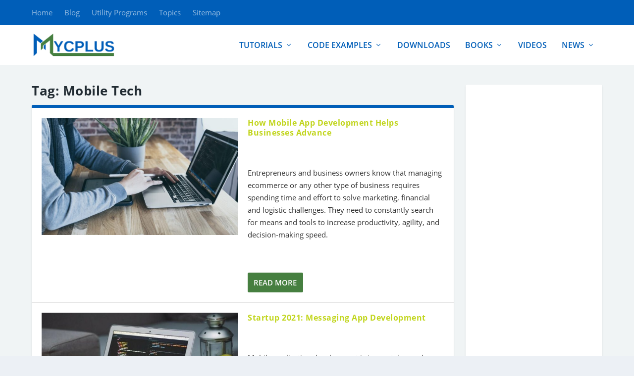

--- FILE ---
content_type: text/html; charset=UTF-8
request_url: https://www.mycplus.com/tag/mobile-tech/
body_size: 19023
content:
<!DOCTYPE html>
<!--[if IE 6]><html
id=ie6 dir=ltr lang=en-US prefix="og: https://ogp.me/ns#">
<![endif]-->
<!--[if IE 7]><html
id=ie7 dir=ltr lang=en-US prefix="og: https://ogp.me/ns#">
<![endif]-->
<!--[if IE 8]><html
id=ie8 dir=ltr lang=en-US prefix="og: https://ogp.me/ns#">
<![endif]-->
<!--[if !(IE 6) | !(IE 7) | !(IE 8)  ]><!--><html
dir=ltr lang=en-US prefix="og: https://ogp.me/ns#">
<!--<![endif]--><head><meta
charset="UTF-8"><meta
http-equiv="X-UA-Compatible" content="IE=edge"><link
rel=pingback href=https://www.mycplus.com/mycplus/xmlrpc.php><!--[if lt IE 9]> <script src=https://cdn.mycplus.com/mycplus/wp-content/themes/Extra/scripts/ext/html5.js.gzip></script> <![endif]--> <script>document.documentElement.className = 'js';</script> <title>Articles on Mobile Tech - MYCPLUS - C and C++ Programming Resources</title><meta
name="description" content="List of articles on the topic Mobile Tech as published on website."><meta
name="robots" content="max-snippet:-1, max-image-preview:large, max-video-preview:-1"><meta
name="p:domain_verify" content="a89211d997bb36cd876385f4618e7bbc"><meta
name="yandex-verification" content="2e639058f33cb9f2"><meta
name="keywords" content="wearables,technology,apple,samsung,mobile tech,microsoft,smartphone,smartphones"><link
rel=canonical href=https://www.mycplus.com/tag/mobile-tech/ ><meta
name="generator" content="All in One SEO (AIOSEO) 4.9.3"> <script type=application/ld+json class=aioseo-schema>{"@context":"https:\/\/schema.org","@graph":[{"@type":"BreadcrumbList","@id":"https:\/\/www.mycplus.com\/tag\/mobile-tech\/#breadcrumblist","itemListElement":[{"@type":"ListItem","@id":"https:\/\/www.mycplus.com#listItem","position":1,"name":"Home","item":"https:\/\/www.mycplus.com","nextItem":{"@type":"ListItem","@id":"https:\/\/www.mycplus.com\/tag\/mobile-tech\/#listItem","name":"Mobile Tech"}},{"@type":"ListItem","@id":"https:\/\/www.mycplus.com\/tag\/mobile-tech\/#listItem","position":2,"name":"Mobile Tech","previousItem":{"@type":"ListItem","@id":"https:\/\/www.mycplus.com#listItem","name":"Home"}}]},{"@type":"CollectionPage","@id":"https:\/\/www.mycplus.com\/tag\/mobile-tech\/#collectionpage","url":"https:\/\/www.mycplus.com\/tag\/mobile-tech\/","name":"Articles on Mobile Tech - MYCPLUS - C and C++ Programming Resources","description":"List of articles on the topic Mobile Tech as published on website.","inLanguage":"en-US","isPartOf":{"@id":"https:\/\/www.mycplus.com\/#website"},"breadcrumb":{"@id":"https:\/\/www.mycplus.com\/tag\/mobile-tech\/#breadcrumblist"}},{"@type":"Organization","@id":"https:\/\/www.mycplus.com\/#organization","name":"MYCPLUS","description":"C and C++ Programming Tutorials and Source code","url":"https:\/\/www.mycplus.com\/","telephone":"+12143903651","logo":{"@type":"ImageObject","url":"https:\/\/www.mycplus.com\/mycplus\/wp-content\/uploads\/2021\/01\/logo_new.png","@id":"https:\/\/www.mycplus.com\/tag\/mobile-tech\/#organizationLogo","width":200,"height":66,"caption":"MYCPLUS Logo"},"image":{"@id":"https:\/\/www.mycplus.com\/tag\/mobile-tech\/#organizationLogo"},"sameAs":["https:\/\/www.facebook.com\/mycplus\/","https:\/\/www.pinterest.com\/mycplus\/","https:\/\/www.youtube.com\/channel\/UCvbuCZiMj3HiJIpAxNsPbeg","https:\/\/www.linkedin.com\/in\/mycplus\/"]},{"@type":"WebSite","@id":"https:\/\/www.mycplus.com\/#website","url":"https:\/\/www.mycplus.com\/","name":"MYCPLUS - The best C and C++ Programming resources website","alternateName":"MYCPLUS","description":"C and C++ Programming Tutorials and Source code","inLanguage":"en-US","publisher":{"@id":"https:\/\/www.mycplus.com\/#organization"}}]}</script>  <script>let jqueryParams=[],jQuery=function(r){return jqueryParams=[...jqueryParams,r],jQuery},$=function(r){return jqueryParams=[...jqueryParams,r],$};window.jQuery=jQuery,window.$=jQuery;let customHeadScripts=!1;jQuery.fn=jQuery.prototype={},$.fn=jQuery.prototype={},jQuery.noConflict=function(r){if(window.jQuery)return jQuery=window.jQuery,$=window.jQuery,customHeadScripts=!0,jQuery.noConflict},jQuery.ready=function(r){jqueryParams=[...jqueryParams,r]},$.ready=function(r){jqueryParams=[...jqueryParams,r]},jQuery.load=function(r){jqueryParams=[...jqueryParams,r]},$.load=function(r){jqueryParams=[...jqueryParams,r]},jQuery.fn.ready=function(r){jqueryParams=[...jqueryParams,r]},$.fn.ready=function(r){jqueryParams=[...jqueryParams,r]};</script><link
rel=alternate type=application/rss+xml title="MYCPLUS - C and C++ Programming Resources &raquo; Feed" href=https://www.mycplus.com/feed/ ><link
rel=alternate type=application/rss+xml title="MYCPLUS - C and C++ Programming Resources &raquo; Comments Feed" href=https://www.mycplus.com/comments/feed/ ><link
rel=alternate type=application/rss+xml title="MYCPLUS - C and C++ Programming Resources &raquo; Mobile Tech Tag Feed" href=https://www.mycplus.com/tag/mobile-tech/feed/ >
<script id=mycpl-ready>window.advanced_ads_ready=function(e,a){a=a||"complete";var d=function(e){return"interactive"===a?"loading"!==e:"complete"===e};d(document.readyState)?e():document.addEventListener("readystatechange",(function(a){d(a.target.readyState)&&e()}),{once:"interactive"===a})},window.advanced_ads_ready_queue=window.advanced_ads_ready_queue||[];</script> <meta
content="Extra Child v.1.0.5" name="generator"><link
rel=stylesheet href=https://cdn.mycplus.com/mycplus/wp-content/cache/minify/52f5b.css.gzip media=all><style id=wp-block-library-theme-inline-css>.wp-block-audio :where(figcaption){color:#555;font-size:13px;text-align:center}.is-dark-theme .wp-block-audio :where(figcaption){color:#ffffffa6}.wp-block-audio{margin:0 0 1em}.wp-block-code{border:1px solid #ccc;border-radius:4px;font-family:Menlo,Consolas,monaco,monospace;padding:.8em 1em}.wp-block-embed :where(figcaption){color:#555;font-size:13px;text-align:center}.is-dark-theme .wp-block-embed :where(figcaption){color:#ffffffa6}.wp-block-embed{margin:0 0 1em}.blocks-gallery-caption{color:#555;font-size:13px;text-align:center}.is-dark-theme .blocks-gallery-caption{color:#ffffffa6}:root :where(.wp-block-image figcaption){color:#555;font-size:13px;text-align:center}.is-dark-theme :root :where(.wp-block-image figcaption){color:#ffffffa6}.wp-block-image{margin:0 0 1em}.wp-block-pullquote{border-bottom:4px solid;border-top:4px solid;color:currentColor;margin-bottom:1.75em}.wp-block-pullquote cite,.wp-block-pullquote footer,.wp-block-pullquote__citation{color:currentColor;font-size:.8125em;font-style:normal;text-transform:uppercase}.wp-block-quote{border-left:.25em solid;margin:0 0 1.75em;padding-left:1em}.wp-block-quote cite,.wp-block-quote footer{color:currentColor;font-size:.8125em;font-style:normal;position:relative}.wp-block-quote:where(.has-text-align-right){border-left:none;border-right:.25em solid;padding-left:0;padding-right:1em}.wp-block-quote:where(.has-text-align-center){border:none;padding-left:0}.wp-block-quote.is-large,.wp-block-quote.is-style-large,.wp-block-quote:where(.is-style-plain){border:none}.wp-block-search .wp-block-search__label{font-weight:700}.wp-block-search__button{border:1px solid #ccc;padding:.375em .625em}:where(.wp-block-group.has-background){padding:1.25em 2.375em}.wp-block-separator.has-css-opacity{opacity:.4}.wp-block-separator{border:none;border-bottom:2px solid;margin-left:auto;margin-right:auto}.wp-block-separator.has-alpha-channel-opacity{opacity:1}.wp-block-separator:not(.is-style-wide):not(.is-style-dots){width:100px}.wp-block-separator.has-background:not(.is-style-dots){border-bottom:none;height:1px}.wp-block-separator.has-background:not(.is-style-wide):not(.is-style-dots){height:2px}.wp-block-table{margin:0 0 1em}.wp-block-table td,.wp-block-table th{word-break:normal}.wp-block-table :where(figcaption){color:#555;font-size:13px;text-align:center}.is-dark-theme .wp-block-table :where(figcaption){color:#ffffffa6}.wp-block-video :where(figcaption){color:#555;font-size:13px;text-align:center}.is-dark-theme .wp-block-video :where(figcaption){color:#ffffffa6}.wp-block-video{margin:0 0 1em}:root :where(.wp-block-template-part.has-background){margin-bottom:0;margin-top:0;padding:1.25em 2.375em}</style><link
rel=stylesheet href=https://cdn.mycplus.com/mycplus/wp-content/cache/minify/00964.css.gzip media=all><style id=global-styles-inline-css>/*<![CDATA[*/:root{--wp--preset--aspect-ratio--square: 1;--wp--preset--aspect-ratio--4-3: 4/3;--wp--preset--aspect-ratio--3-4: 3/4;--wp--preset--aspect-ratio--3-2: 3/2;--wp--preset--aspect-ratio--2-3: 2/3;--wp--preset--aspect-ratio--16-9: 16/9;--wp--preset--aspect-ratio--9-16: 9/16;--wp--preset--color--black: #000000;--wp--preset--color--cyan-bluish-gray: #abb8c3;--wp--preset--color--white: #ffffff;--wp--preset--color--pale-pink: #f78da7;--wp--preset--color--vivid-red: #cf2e2e;--wp--preset--color--luminous-vivid-orange: #ff6900;--wp--preset--color--luminous-vivid-amber: #fcb900;--wp--preset--color--light-green-cyan: #7bdcb5;--wp--preset--color--vivid-green-cyan: #00d084;--wp--preset--color--pale-cyan-blue: #8ed1fc;--wp--preset--color--vivid-cyan-blue: #0693e3;--wp--preset--color--vivid-purple: #9b51e0;--wp--preset--gradient--vivid-cyan-blue-to-vivid-purple: linear-gradient(135deg,rgba(6,147,227,1) 0%,rgb(155,81,224) 100%);--wp--preset--gradient--light-green-cyan-to-vivid-green-cyan: linear-gradient(135deg,rgb(122,220,180) 0%,rgb(0,208,130) 100%);--wp--preset--gradient--luminous-vivid-amber-to-luminous-vivid-orange: linear-gradient(135deg,rgba(252,185,0,1) 0%,rgba(255,105,0,1) 100%);--wp--preset--gradient--luminous-vivid-orange-to-vivid-red: linear-gradient(135deg,rgba(255,105,0,1) 0%,rgb(207,46,46) 100%);--wp--preset--gradient--very-light-gray-to-cyan-bluish-gray: linear-gradient(135deg,rgb(238,238,238) 0%,rgb(169,184,195) 100%);--wp--preset--gradient--cool-to-warm-spectrum: linear-gradient(135deg,rgb(74,234,220) 0%,rgb(151,120,209) 20%,rgb(207,42,186) 40%,rgb(238,44,130) 60%,rgb(251,105,98) 80%,rgb(254,248,76) 100%);--wp--preset--gradient--blush-light-purple: linear-gradient(135deg,rgb(255,206,236) 0%,rgb(152,150,240) 100%);--wp--preset--gradient--blush-bordeaux: linear-gradient(135deg,rgb(254,205,165) 0%,rgb(254,45,45) 50%,rgb(107,0,62) 100%);--wp--preset--gradient--luminous-dusk: linear-gradient(135deg,rgb(255,203,112) 0%,rgb(199,81,192) 50%,rgb(65,88,208) 100%);--wp--preset--gradient--pale-ocean: linear-gradient(135deg,rgb(255,245,203) 0%,rgb(182,227,212) 50%,rgb(51,167,181) 100%);--wp--preset--gradient--electric-grass: linear-gradient(135deg,rgb(202,248,128) 0%,rgb(113,206,126) 100%);--wp--preset--gradient--midnight: linear-gradient(135deg,rgb(2,3,129) 0%,rgb(40,116,252) 100%);--wp--preset--font-size--small: 13px;--wp--preset--font-size--medium: 20px;--wp--preset--font-size--large: 36px;--wp--preset--font-size--x-large: 42px;--wp--preset--spacing--20: 0.44rem;--wp--preset--spacing--30: 0.67rem;--wp--preset--spacing--40: 1rem;--wp--preset--spacing--50: 1.5rem;--wp--preset--spacing--60: 2.25rem;--wp--preset--spacing--70: 3.38rem;--wp--preset--spacing--80: 5.06rem;--wp--preset--shadow--natural: 6px 6px 9px rgba(0, 0, 0, 0.2);--wp--preset--shadow--deep: 12px 12px 50px rgba(0, 0, 0, 0.4);--wp--preset--shadow--sharp: 6px 6px 0px rgba(0, 0, 0, 0.2);--wp--preset--shadow--outlined: 6px 6px 0px -3px rgba(255, 255, 255, 1), 6px 6px rgba(0, 0, 0, 1);--wp--preset--shadow--crisp: 6px 6px 0px rgba(0, 0, 0, 1);}:root { --wp--style--global--content-size: 856px;--wp--style--global--wide-size: 1280px; }:where(body) { margin: 0; }.wp-site-blocks > .alignleft { float: left; margin-right: 2em; }.wp-site-blocks > .alignright { float: right; margin-left: 2em; }.wp-site-blocks > .aligncenter { justify-content: center; margin-left: auto; margin-right: auto; }:where(.is-layout-flex){gap: 0.5em;}:where(.is-layout-grid){gap: 0.5em;}.is-layout-flow > .alignleft{float: left;margin-inline-start: 0;margin-inline-end: 2em;}.is-layout-flow > .alignright{float: right;margin-inline-start: 2em;margin-inline-end: 0;}.is-layout-flow > .aligncenter{margin-left: auto !important;margin-right: auto !important;}.is-layout-constrained > .alignleft{float: left;margin-inline-start: 0;margin-inline-end: 2em;}.is-layout-constrained > .alignright{float: right;margin-inline-start: 2em;margin-inline-end: 0;}.is-layout-constrained > .aligncenter{margin-left: auto !important;margin-right: auto !important;}.is-layout-constrained > :where(:not(.alignleft):not(.alignright):not(.alignfull)){max-width: var(--wp--style--global--content-size);margin-left: auto !important;margin-right: auto !important;}.is-layout-constrained > .alignwide{max-width: var(--wp--style--global--wide-size);}body .is-layout-flex{display: flex;}.is-layout-flex{flex-wrap: wrap;align-items: center;}.is-layout-flex > :is(*, div){margin: 0;}body .is-layout-grid{display: grid;}.is-layout-grid > :is(*, div){margin: 0;}body{padding-top: 0px;padding-right: 0px;padding-bottom: 0px;padding-left: 0px;}:root :where(.wp-element-button, .wp-block-button__link){background-color: #32373c;border-width: 0;color: #fff;font-family: inherit;font-size: inherit;line-height: inherit;padding: calc(0.667em + 2px) calc(1.333em + 2px);text-decoration: none;}.has-black-color{color: var(--wp--preset--color--black) !important;}.has-cyan-bluish-gray-color{color: var(--wp--preset--color--cyan-bluish-gray) !important;}.has-white-color{color: var(--wp--preset--color--white) !important;}.has-pale-pink-color{color: var(--wp--preset--color--pale-pink) !important;}.has-vivid-red-color{color: var(--wp--preset--color--vivid-red) !important;}.has-luminous-vivid-orange-color{color: var(--wp--preset--color--luminous-vivid-orange) !important;}.has-luminous-vivid-amber-color{color: var(--wp--preset--color--luminous-vivid-amber) !important;}.has-light-green-cyan-color{color: var(--wp--preset--color--light-green-cyan) !important;}.has-vivid-green-cyan-color{color: var(--wp--preset--color--vivid-green-cyan) !important;}.has-pale-cyan-blue-color{color: var(--wp--preset--color--pale-cyan-blue) !important;}.has-vivid-cyan-blue-color{color: var(--wp--preset--color--vivid-cyan-blue) !important;}.has-vivid-purple-color{color: var(--wp--preset--color--vivid-purple) !important;}.has-black-background-color{background-color: var(--wp--preset--color--black) !important;}.has-cyan-bluish-gray-background-color{background-color: var(--wp--preset--color--cyan-bluish-gray) !important;}.has-white-background-color{background-color: var(--wp--preset--color--white) !important;}.has-pale-pink-background-color{background-color: var(--wp--preset--color--pale-pink) !important;}.has-vivid-red-background-color{background-color: var(--wp--preset--color--vivid-red) !important;}.has-luminous-vivid-orange-background-color{background-color: var(--wp--preset--color--luminous-vivid-orange) !important;}.has-luminous-vivid-amber-background-color{background-color: var(--wp--preset--color--luminous-vivid-amber) !important;}.has-light-green-cyan-background-color{background-color: var(--wp--preset--color--light-green-cyan) !important;}.has-vivid-green-cyan-background-color{background-color: var(--wp--preset--color--vivid-green-cyan) !important;}.has-pale-cyan-blue-background-color{background-color: var(--wp--preset--color--pale-cyan-blue) !important;}.has-vivid-cyan-blue-background-color{background-color: var(--wp--preset--color--vivid-cyan-blue) !important;}.has-vivid-purple-background-color{background-color: var(--wp--preset--color--vivid-purple) !important;}.has-black-border-color{border-color: var(--wp--preset--color--black) !important;}.has-cyan-bluish-gray-border-color{border-color: var(--wp--preset--color--cyan-bluish-gray) !important;}.has-white-border-color{border-color: var(--wp--preset--color--white) !important;}.has-pale-pink-border-color{border-color: var(--wp--preset--color--pale-pink) !important;}.has-vivid-red-border-color{border-color: var(--wp--preset--color--vivid-red) !important;}.has-luminous-vivid-orange-border-color{border-color: var(--wp--preset--color--luminous-vivid-orange) !important;}.has-luminous-vivid-amber-border-color{border-color: var(--wp--preset--color--luminous-vivid-amber) !important;}.has-light-green-cyan-border-color{border-color: var(--wp--preset--color--light-green-cyan) !important;}.has-vivid-green-cyan-border-color{border-color: var(--wp--preset--color--vivid-green-cyan) !important;}.has-pale-cyan-blue-border-color{border-color: var(--wp--preset--color--pale-cyan-blue) !important;}.has-vivid-cyan-blue-border-color{border-color: var(--wp--preset--color--vivid-cyan-blue) !important;}.has-vivid-purple-border-color{border-color: var(--wp--preset--color--vivid-purple) !important;}.has-vivid-cyan-blue-to-vivid-purple-gradient-background{background: var(--wp--preset--gradient--vivid-cyan-blue-to-vivid-purple) !important;}.has-light-green-cyan-to-vivid-green-cyan-gradient-background{background: var(--wp--preset--gradient--light-green-cyan-to-vivid-green-cyan) !important;}.has-luminous-vivid-amber-to-luminous-vivid-orange-gradient-background{background: var(--wp--preset--gradient--luminous-vivid-amber-to-luminous-vivid-orange) !important;}.has-luminous-vivid-orange-to-vivid-red-gradient-background{background: var(--wp--preset--gradient--luminous-vivid-orange-to-vivid-red) !important;}.has-very-light-gray-to-cyan-bluish-gray-gradient-background{background: var(--wp--preset--gradient--very-light-gray-to-cyan-bluish-gray) !important;}.has-cool-to-warm-spectrum-gradient-background{background: var(--wp--preset--gradient--cool-to-warm-spectrum) !important;}.has-blush-light-purple-gradient-background{background: var(--wp--preset--gradient--blush-light-purple) !important;}.has-blush-bordeaux-gradient-background{background: var(--wp--preset--gradient--blush-bordeaux) !important;}.has-luminous-dusk-gradient-background{background: var(--wp--preset--gradient--luminous-dusk) !important;}.has-pale-ocean-gradient-background{background: var(--wp--preset--gradient--pale-ocean) !important;}.has-electric-grass-gradient-background{background: var(--wp--preset--gradient--electric-grass) !important;}.has-midnight-gradient-background{background: var(--wp--preset--gradient--midnight) !important;}.has-small-font-size{font-size: var(--wp--preset--font-size--small) !important;}.has-medium-font-size{font-size: var(--wp--preset--font-size--medium) !important;}.has-large-font-size{font-size: var(--wp--preset--font-size--large) !important;}.has-x-large-font-size{font-size: var(--wp--preset--font-size--x-large) !important;}
:where(.wp-block-post-template.is-layout-flex){gap: 1.25em;}:where(.wp-block-post-template.is-layout-grid){gap: 1.25em;}
:where(.wp-block-columns.is-layout-flex){gap: 2em;}:where(.wp-block-columns.is-layout-grid){gap: 2em;}
:root :where(.wp-block-pullquote){font-size: 1.5em;line-height: 1.6;}/*]]>*/</style><link
rel=stylesheet href=https://cdn.mycplus.com/mycplus/wp-content/cache/minify/9ce27.css.gzip media=all><style id=extra-dynamic-critical-inline-css>@font-face{font-family:ETmodules;font-display:block;src:url(https://cdn.mycplus.com/mycplus/wp-content/themes/Extra/core/admin/fonts/modules/all/modules.eot);src:url(https://cdn.mycplus.com/mycplus/wp-content/themes/Extra/core/admin/fonts/modules/all/modules.eot?#iefix) format("embedded-opentype"),url(https://cdn.mycplus.com/mycplus/wp-content/themes/Extra/core/admin/fonts/modules/all/modules.ttf) format("truetype"),url(https://cdn.mycplus.com/mycplus/wp-content/themes/Extra/core/admin/fonts/modules/all/modules.woff) format("woff"),url(https://cdn.mycplus.com/mycplus/wp-content/themes/Extra/core/admin/fonts/modules/all/modules.svg#ETmodules) format("svg");font-weight:400;font-style:normal}
.et_audio_content,.et_link_content,.et_quote_content{background-color:#2ea3f2}.et_pb_post .et-pb-controllers a{margin-bottom:10px}.format-gallery .et-pb-controllers{bottom:0}.et_pb_blog_grid .et_audio_content{margin-bottom:19px}.et_pb_row .et_pb_blog_grid .et_pb_post .et_pb_slide{min-height:180px}.et_audio_content .wp-block-audio{margin:0;padding:0}.et_audio_content h2{line-height:44px}.et_pb_column_1_2 .et_audio_content h2,.et_pb_column_1_3 .et_audio_content h2,.et_pb_column_1_4 .et_audio_content h2,.et_pb_column_1_5 .et_audio_content h2,.et_pb_column_1_6 .et_audio_content h2,.et_pb_column_2_5 .et_audio_content h2,.et_pb_column_3_5 .et_audio_content h2,.et_pb_column_3_8 .et_audio_content h2{margin-bottom:9px;margin-top:0}.et_pb_column_1_2 .et_audio_content,.et_pb_column_3_5 .et_audio_content{padding:35px 40px}.et_pb_column_1_2 .et_audio_content h2,.et_pb_column_3_5 .et_audio_content h2{line-height:32px}.et_pb_column_1_3 .et_audio_content,.et_pb_column_1_4 .et_audio_content,.et_pb_column_1_5 .et_audio_content,.et_pb_column_1_6 .et_audio_content,.et_pb_column_2_5 .et_audio_content,.et_pb_column_3_8 .et_audio_content{padding:35px 20px}.et_pb_column_1_3 .et_audio_content h2,.et_pb_column_1_4 .et_audio_content h2,.et_pb_column_1_5 .et_audio_content h2,.et_pb_column_1_6 .et_audio_content h2,.et_pb_column_2_5 .et_audio_content h2,.et_pb_column_3_8 .et_audio_content h2{font-size:18px;line-height:26px}article.et_pb_has_overlay .et_pb_blog_image_container{position:relative}.et_pb_post>.et_main_video_container{position:relative;margin-bottom:30px}.et_pb_post .et_pb_video_overlay .et_pb_video_play{color:#fff}.et_pb_post .et_pb_video_overlay_hover:hover{background:rgba(0,0,0,.6)}.et_audio_content,.et_link_content,.et_quote_content{text-align:center;word-wrap:break-word;position:relative;padding:50px 60px}.et_audio_content h2,.et_link_content a.et_link_main_url,.et_link_content h2,.et_quote_content blockquote cite,.et_quote_content blockquote p{color:#fff!important}.et_quote_main_link{position:absolute;text-indent:-9999px;width:100%;height:100%;display:block;top:0;left:0}.et_quote_content blockquote{padding:0;margin:0;border:none}.et_audio_content h2,.et_link_content h2,.et_quote_content blockquote p{margin-top:0}.et_audio_content h2{margin-bottom:20px}.et_audio_content h2,.et_link_content h2,.et_quote_content blockquote p{line-height:44px}.et_link_content a.et_link_main_url,.et_quote_content blockquote cite{font-size:18px;font-weight:200}.et_quote_content blockquote cite{font-style:normal}.et_pb_column_2_3 .et_quote_content{padding:50px 42px 45px}.et_pb_column_2_3 .et_audio_content,.et_pb_column_2_3 .et_link_content{padding:40px 40px 45px}.et_pb_column_1_2 .et_audio_content,.et_pb_column_1_2 .et_link_content,.et_pb_column_1_2 .et_quote_content,.et_pb_column_3_5 .et_audio_content,.et_pb_column_3_5 .et_link_content,.et_pb_column_3_5 .et_quote_content{padding:35px 40px}.et_pb_column_1_2 .et_quote_content blockquote p,.et_pb_column_3_5 .et_quote_content blockquote p{font-size:26px;line-height:32px}.et_pb_column_1_2 .et_audio_content h2,.et_pb_column_1_2 .et_link_content h2,.et_pb_column_3_5 .et_audio_content h2,.et_pb_column_3_5 .et_link_content h2{line-height:32px}.et_pb_column_1_2 .et_link_content a.et_link_main_url,.et_pb_column_1_2 .et_quote_content blockquote cite,.et_pb_column_3_5 .et_link_content a.et_link_main_url,.et_pb_column_3_5 .et_quote_content blockquote cite{font-size:14px}.et_pb_column_1_3 .et_quote_content,.et_pb_column_1_4 .et_quote_content,.et_pb_column_1_5 .et_quote_content,.et_pb_column_1_6 .et_quote_content,.et_pb_column_2_5 .et_quote_content,.et_pb_column_3_8 .et_quote_content{padding:35px 30px 32px}.et_pb_column_1_3 .et_audio_content,.et_pb_column_1_3 .et_link_content,.et_pb_column_1_4 .et_audio_content,.et_pb_column_1_4 .et_link_content,.et_pb_column_1_5 .et_audio_content,.et_pb_column_1_5 .et_link_content,.et_pb_column_1_6 .et_audio_content,.et_pb_column_1_6 .et_link_content,.et_pb_column_2_5 .et_audio_content,.et_pb_column_2_5 .et_link_content,.et_pb_column_3_8 .et_audio_content,.et_pb_column_3_8 .et_link_content{padding:35px 20px}.et_pb_column_1_3 .et_audio_content h2,.et_pb_column_1_3 .et_link_content h2,.et_pb_column_1_3 .et_quote_content blockquote p,.et_pb_column_1_4 .et_audio_content h2,.et_pb_column_1_4 .et_link_content h2,.et_pb_column_1_4 .et_quote_content blockquote p,.et_pb_column_1_5 .et_audio_content h2,.et_pb_column_1_5 .et_link_content h2,.et_pb_column_1_5 .et_quote_content blockquote p,.et_pb_column_1_6 .et_audio_content h2,.et_pb_column_1_6 .et_link_content h2,.et_pb_column_1_6 .et_quote_content blockquote p,.et_pb_column_2_5 .et_audio_content h2,.et_pb_column_2_5 .et_link_content h2,.et_pb_column_2_5 .et_quote_content blockquote p,.et_pb_column_3_8 .et_audio_content h2,.et_pb_column_3_8 .et_link_content h2,.et_pb_column_3_8 .et_quote_content blockquote p{font-size:18px;line-height:26px}.et_pb_column_1_3 .et_link_content a.et_link_main_url,.et_pb_column_1_3 .et_quote_content blockquote cite,.et_pb_column_1_4 .et_link_content a.et_link_main_url,.et_pb_column_1_4 .et_quote_content blockquote cite,.et_pb_column_1_5 .et_link_content a.et_link_main_url,.et_pb_column_1_5 .et_quote_content blockquote cite,.et_pb_column_1_6 .et_link_content a.et_link_main_url,.et_pb_column_1_6 .et_quote_content blockquote cite,.et_pb_column_2_5 .et_link_content a.et_link_main_url,.et_pb_column_2_5 .et_quote_content blockquote cite,.et_pb_column_3_8 .et_link_content a.et_link_main_url,.et_pb_column_3_8 .et_quote_content blockquote cite{font-size:14px}.et_pb_post .et_pb_gallery_post_type .et_pb_slide{min-height:500px;background-size:cover!important;background-position:top}.format-gallery .et_pb_slider.gallery-not-found .et_pb_slide{box-shadow:inset 0 0 10px rgba(0,0,0,.1)}.format-gallery .et_pb_slider:hover .et-pb-arrow-prev{left:0}.format-gallery .et_pb_slider:hover .et-pb-arrow-next{right:0}.et_pb_post>.et_pb_slider{margin-bottom:30px}.et_pb_column_3_4 .et_pb_post .et_pb_slide{min-height:442px}.et_pb_column_2_3 .et_pb_post .et_pb_slide{min-height:390px}.et_pb_column_1_2 .et_pb_post .et_pb_slide,.et_pb_column_3_5 .et_pb_post .et_pb_slide{min-height:284px}.et_pb_column_1_3 .et_pb_post .et_pb_slide,.et_pb_column_2_5 .et_pb_post .et_pb_slide,.et_pb_column_3_8 .et_pb_post .et_pb_slide{min-height:180px}.et_pb_column_1_4 .et_pb_post .et_pb_slide,.et_pb_column_1_5 .et_pb_post .et_pb_slide,.et_pb_column_1_6 .et_pb_post .et_pb_slide{min-height:125px}.et_pb_portfolio.et_pb_section_parallax .pagination,.et_pb_portfolio.et_pb_section_video .pagination,.et_pb_portfolio_grid.et_pb_section_parallax .pagination,.et_pb_portfolio_grid.et_pb_section_video .pagination{position:relative}.et_pb_bg_layout_light .et_pb_post .post-meta,.et_pb_bg_layout_light .et_pb_post .post-meta a,.et_pb_bg_layout_light .et_pb_post p{color:#666}.et_pb_bg_layout_dark .et_pb_post .post-meta,.et_pb_bg_layout_dark .et_pb_post .post-meta a,.et_pb_bg_layout_dark .et_pb_post p{color:inherit}.et_pb_text_color_dark .et_audio_content h2,.et_pb_text_color_dark .et_link_content a.et_link_main_url,.et_pb_text_color_dark .et_link_content h2,.et_pb_text_color_dark .et_quote_content blockquote cite,.et_pb_text_color_dark .et_quote_content blockquote p{color:#666!important}.et_pb_text_color_dark.et_audio_content h2,.et_pb_text_color_dark.et_link_content a.et_link_main_url,.et_pb_text_color_dark.et_link_content h2,.et_pb_text_color_dark.et_quote_content blockquote cite,.et_pb_text_color_dark.et_quote_content blockquote p{color:#bbb!important}.et_pb_text_color_dark.et_audio_content,.et_pb_text_color_dark.et_link_content,.et_pb_text_color_dark.et_quote_content{background-color:#e8e8e8}@media (min-width:981px) and (max-width:1100px){.et_quote_content{padding:50px 70px 45px}.et_pb_column_2_3 .et_quote_content{padding:50px 50px 45px}.et_pb_column_1_2 .et_quote_content,.et_pb_column_3_5 .et_quote_content{padding:35px 47px 30px}.et_pb_column_1_3 .et_quote_content,.et_pb_column_1_4 .et_quote_content,.et_pb_column_1_5 .et_quote_content,.et_pb_column_1_6 .et_quote_content,.et_pb_column_2_5 .et_quote_content,.et_pb_column_3_8 .et_quote_content{padding:35px 25px 32px}.et_pb_column_4_4 .et_pb_post .et_pb_slide{min-height:534px}.et_pb_column_3_4 .et_pb_post .et_pb_slide{min-height:392px}.et_pb_column_2_3 .et_pb_post .et_pb_slide{min-height:345px}.et_pb_column_1_2 .et_pb_post .et_pb_slide,.et_pb_column_3_5 .et_pb_post .et_pb_slide{min-height:250px}.et_pb_column_1_3 .et_pb_post .et_pb_slide,.et_pb_column_2_5 .et_pb_post .et_pb_slide,.et_pb_column_3_8 .et_pb_post .et_pb_slide{min-height:155px}.et_pb_column_1_4 .et_pb_post .et_pb_slide,.et_pb_column_1_5 .et_pb_post .et_pb_slide,.et_pb_column_1_6 .et_pb_post .et_pb_slide{min-height:108px}}@media (max-width:980px){.et_pb_bg_layout_dark_tablet .et_audio_content h2{color:#fff!important}.et_pb_text_color_dark_tablet.et_audio_content h2{color:#bbb!important}.et_pb_text_color_dark_tablet.et_audio_content{background-color:#e8e8e8}.et_pb_bg_layout_dark_tablet .et_audio_content h2,.et_pb_bg_layout_dark_tablet .et_link_content a.et_link_main_url,.et_pb_bg_layout_dark_tablet .et_link_content h2,.et_pb_bg_layout_dark_tablet .et_quote_content blockquote cite,.et_pb_bg_layout_dark_tablet .et_quote_content blockquote p{color:#fff!important}.et_pb_text_color_dark_tablet .et_audio_content h2,.et_pb_text_color_dark_tablet .et_link_content a.et_link_main_url,.et_pb_text_color_dark_tablet .et_link_content h2,.et_pb_text_color_dark_tablet .et_quote_content blockquote cite,.et_pb_text_color_dark_tablet .et_quote_content blockquote p{color:#666!important}.et_pb_text_color_dark_tablet.et_audio_content h2,.et_pb_text_color_dark_tablet.et_link_content a.et_link_main_url,.et_pb_text_color_dark_tablet.et_link_content h2,.et_pb_text_color_dark_tablet.et_quote_content blockquote cite,.et_pb_text_color_dark_tablet.et_quote_content blockquote p{color:#bbb!important}.et_pb_text_color_dark_tablet.et_audio_content,.et_pb_text_color_dark_tablet.et_link_content,.et_pb_text_color_dark_tablet.et_quote_content{background-color:#e8e8e8}}@media (min-width:768px) and (max-width:980px){.et_audio_content h2{font-size:26px!important;line-height:44px!important;margin-bottom:24px!important}.et_pb_post>.et_pb_gallery_post_type>.et_pb_slides>.et_pb_slide{min-height:384px!important}.et_quote_content{padding:50px 43px 45px!important}.et_quote_content blockquote p{font-size:26px!important;line-height:44px!important}.et_quote_content blockquote cite{font-size:18px!important}.et_link_content{padding:40px 40px 45px}.et_link_content h2{font-size:26px!important;line-height:44px!important}.et_link_content a.et_link_main_url{font-size:18px!important}}@media (max-width:767px){.et_audio_content h2,.et_link_content h2,.et_quote_content,.et_quote_content blockquote p{font-size:20px!important;line-height:26px!important}.et_audio_content,.et_link_content{padding:35px 20px!important}.et_audio_content h2{margin-bottom:9px!important}.et_pb_bg_layout_dark_phone .et_audio_content h2{color:#fff!important}.et_pb_text_color_dark_phone.et_audio_content{background-color:#e8e8e8}.et_link_content a.et_link_main_url,.et_quote_content blockquote cite{font-size:14px!important}.format-gallery .et-pb-controllers{height:auto}.et_pb_post>.et_pb_gallery_post_type>.et_pb_slides>.et_pb_slide{min-height:222px!important}.et_pb_bg_layout_dark_phone .et_audio_content h2,.et_pb_bg_layout_dark_phone .et_link_content a.et_link_main_url,.et_pb_bg_layout_dark_phone .et_link_content h2,.et_pb_bg_layout_dark_phone .et_quote_content blockquote cite,.et_pb_bg_layout_dark_phone .et_quote_content blockquote p{color:#fff!important}.et_pb_text_color_dark_phone .et_audio_content h2,.et_pb_text_color_dark_phone .et_link_content a.et_link_main_url,.et_pb_text_color_dark_phone .et_link_content h2,.et_pb_text_color_dark_phone .et_quote_content blockquote cite,.et_pb_text_color_dark_phone .et_quote_content blockquote p{color:#666!important}.et_pb_text_color_dark_phone.et_audio_content h2,.et_pb_text_color_dark_phone.et_link_content a.et_link_main_url,.et_pb_text_color_dark_phone.et_link_content h2,.et_pb_text_color_dark_phone.et_quote_content blockquote cite,.et_pb_text_color_dark_phone.et_quote_content blockquote p{color:#bbb!important}.et_pb_text_color_dark_phone.et_audio_content,.et_pb_text_color_dark_phone.et_link_content,.et_pb_text_color_dark_phone.et_quote_content{background-color:#e8e8e8}}@media (max-width:479px){.et_pb_column_1_2 .et_pb_carousel_item .et_pb_video_play,.et_pb_column_1_3 .et_pb_carousel_item .et_pb_video_play,.et_pb_column_2_3 .et_pb_carousel_item .et_pb_video_play,.et_pb_column_2_5 .et_pb_carousel_item .et_pb_video_play,.et_pb_column_3_5 .et_pb_carousel_item .et_pb_video_play,.et_pb_column_3_8 .et_pb_carousel_item .et_pb_video_play{font-size:1.5rem;line-height:1.5rem;margin-left:-.75rem;margin-top:-.75rem}.et_audio_content,.et_quote_content{padding:35px 20px!important}.et_pb_post>.et_pb_gallery_post_type>.et_pb_slides>.et_pb_slide{min-height:156px!important}}.et_full_width_page .et_gallery_item{float:left;width:20.875%;margin:0 5.5% 5.5% 0}.et_full_width_page .et_gallery_item:nth-child(3n){margin-right:5.5%}.et_full_width_page .et_gallery_item:nth-child(3n+1){clear:none}.et_full_width_page .et_gallery_item:nth-child(4n){margin-right:0}.et_full_width_page .et_gallery_item:nth-child(4n+1){clear:both}
.et_pb_slider{position:relative;overflow:hidden}.et_pb_slide{padding:0 6%;background-size:cover;background-position:50%;background-repeat:no-repeat}.et_pb_slider .et_pb_slide{display:none;float:left;margin-right:-100%;position:relative;width:100%;text-align:center;list-style:none!important;background-position:50%;background-size:100%;background-size:cover}.et_pb_slider .et_pb_slide:first-child{display:list-item}.et-pb-controllers{position:absolute;bottom:20px;left:0;width:100%;text-align:center;z-index:10}.et-pb-controllers a{display:inline-block;background-color:hsla(0,0%,100%,.5);text-indent:-9999px;border-radius:7px;width:7px;height:7px;margin-right:10px;padding:0;opacity:.5}.et-pb-controllers .et-pb-active-control{opacity:1}.et-pb-controllers a:last-child{margin-right:0}.et-pb-controllers .et-pb-active-control{background-color:#fff}.et_pb_slides .et_pb_temp_slide{display:block}.et_pb_slides:after{content:"";display:block;clear:both;visibility:hidden;line-height:0;height:0;width:0}@media (max-width:980px){.et_pb_bg_layout_light_tablet .et-pb-controllers .et-pb-active-control{background-color:#333}.et_pb_bg_layout_light_tablet .et-pb-controllers a{background-color:rgba(0,0,0,.3)}.et_pb_bg_layout_light_tablet .et_pb_slide_content{color:#333}.et_pb_bg_layout_dark_tablet .et_pb_slide_description{text-shadow:0 1px 3px rgba(0,0,0,.3)}.et_pb_bg_layout_dark_tablet .et_pb_slide_content{color:#fff}.et_pb_bg_layout_dark_tablet .et-pb-controllers .et-pb-active-control{background-color:#fff}.et_pb_bg_layout_dark_tablet .et-pb-controllers a{background-color:hsla(0,0%,100%,.5)}}@media (max-width:767px){.et-pb-controllers{position:absolute;bottom:5%;left:0;width:100%;text-align:center;z-index:10;height:14px}.et_transparent_nav .et_pb_section:first-child .et-pb-controllers{bottom:18px}.et_pb_bg_layout_light_phone.et_pb_slider_with_overlay .et_pb_slide_overlay_container,.et_pb_bg_layout_light_phone.et_pb_slider_with_text_overlay .et_pb_text_overlay_wrapper{background-color:hsla(0,0%,100%,.9)}.et_pb_bg_layout_light_phone .et-pb-controllers .et-pb-active-control{background-color:#333}.et_pb_bg_layout_dark_phone.et_pb_slider_with_overlay .et_pb_slide_overlay_container,.et_pb_bg_layout_dark_phone.et_pb_slider_with_text_overlay .et_pb_text_overlay_wrapper,.et_pb_bg_layout_light_phone .et-pb-controllers a{background-color:rgba(0,0,0,.3)}.et_pb_bg_layout_dark_phone .et-pb-controllers .et-pb-active-control{background-color:#fff}.et_pb_bg_layout_dark_phone .et-pb-controllers a{background-color:hsla(0,0%,100%,.5)}}.et_mobile_device .et_pb_slider_parallax .et_pb_slide,.et_mobile_device .et_pb_slides .et_parallax_bg.et_pb_parallax_css{background-attachment:scroll}
.et-pb-arrow-next,.et-pb-arrow-prev{position:absolute;top:50%;z-index:100;font-size:48px;color:#fff;margin-top:-24px;transition:all .2s ease-in-out;opacity:0}.et_pb_bg_layout_light .et-pb-arrow-next,.et_pb_bg_layout_light .et-pb-arrow-prev{color:#333}.et_pb_slider:hover .et-pb-arrow-prev{left:22px;opacity:1}.et_pb_slider:hover .et-pb-arrow-next{right:22px;opacity:1}.et_pb_bg_layout_light .et-pb-controllers .et-pb-active-control{background-color:#333}.et_pb_bg_layout_light .et-pb-controllers a{background-color:rgba(0,0,0,.3)}.et-pb-arrow-next:hover,.et-pb-arrow-prev:hover{text-decoration:none}.et-pb-arrow-next span,.et-pb-arrow-prev span{display:none}.et-pb-arrow-prev{left:-22px}.et-pb-arrow-next{right:-22px}.et-pb-arrow-prev:before{content:"4"}.et-pb-arrow-next:before{content:"5"}.format-gallery .et-pb-arrow-next,.format-gallery .et-pb-arrow-prev{color:#fff}.et_pb_column_1_3 .et_pb_slider:hover .et-pb-arrow-prev,.et_pb_column_1_4 .et_pb_slider:hover .et-pb-arrow-prev,.et_pb_column_1_5 .et_pb_slider:hover .et-pb-arrow-prev,.et_pb_column_1_6 .et_pb_slider:hover .et-pb-arrow-prev,.et_pb_column_2_5 .et_pb_slider:hover .et-pb-arrow-prev{left:0}.et_pb_column_1_3 .et_pb_slider:hover .et-pb-arrow-next,.et_pb_column_1_4 .et_pb_slider:hover .et-pb-arrow-prev,.et_pb_column_1_5 .et_pb_slider:hover .et-pb-arrow-prev,.et_pb_column_1_6 .et_pb_slider:hover .et-pb-arrow-prev,.et_pb_column_2_5 .et_pb_slider:hover .et-pb-arrow-next{right:0}.et_pb_column_1_4 .et_pb_slider .et_pb_slide,.et_pb_column_1_5 .et_pb_slider .et_pb_slide,.et_pb_column_1_6 .et_pb_slider .et_pb_slide{min-height:170px}.et_pb_column_1_4 .et_pb_slider:hover .et-pb-arrow-next,.et_pb_column_1_5 .et_pb_slider:hover .et-pb-arrow-next,.et_pb_column_1_6 .et_pb_slider:hover .et-pb-arrow-next{right:0}@media (max-width:980px){.et_pb_bg_layout_light_tablet .et-pb-arrow-next,.et_pb_bg_layout_light_tablet .et-pb-arrow-prev{color:#333}.et_pb_bg_layout_dark_tablet .et-pb-arrow-next,.et_pb_bg_layout_dark_tablet .et-pb-arrow-prev{color:#fff}}@media (max-width:767px){.et_pb_slider:hover .et-pb-arrow-prev{left:0;opacity:1}.et_pb_slider:hover .et-pb-arrow-next{right:0;opacity:1}.et_pb_bg_layout_light_phone .et-pb-arrow-next,.et_pb_bg_layout_light_phone .et-pb-arrow-prev{color:#333}.et_pb_bg_layout_dark_phone .et-pb-arrow-next,.et_pb_bg_layout_dark_phone .et-pb-arrow-prev{color:#fff}}.et_mobile_device .et-pb-arrow-prev{left:22px;opacity:1}.et_mobile_device .et-pb-arrow-next{right:22px;opacity:1}@media (max-width:767px){.et_mobile_device .et-pb-arrow-prev{left:0;opacity:1}.et_mobile_device .et-pb-arrow-next{right:0;opacity:1}}
.et_overlay{z-index:-1;position:absolute;top:0;left:0;display:block;width:100%;height:100%;background:hsla(0,0%,100%,.9);opacity:0;pointer-events:none;transition:all .3s;border:1px solid #e5e5e5;box-sizing:border-box;-webkit-backface-visibility:hidden;backface-visibility:hidden;-webkit-font-smoothing:antialiased}.et_overlay:before{color:#2ea3f2;content:"\E050";position:absolute;top:50%;left:50%;transform:translate(-50%,-50%);font-size:32px;transition:all .4s}.et_portfolio_image,.et_shop_image{position:relative;display:block}.et_pb_has_overlay:not(.et_pb_image):hover .et_overlay,.et_portfolio_image:hover .et_overlay,.et_shop_image:hover .et_overlay{z-index:3;opacity:1}#ie7 .et_overlay,#ie8 .et_overlay{display:none}.et_pb_module.et_pb_has_overlay{position:relative}.et_pb_module.et_pb_has_overlay .et_overlay,article.et_pb_has_overlay{border:none}
.et_pb_blog_grid .et_audio_container .mejs-container .mejs-controls .mejs-time span{font-size:14px}.et_audio_container .mejs-container{width:auto!important;min-width:unset!important;height:auto!important}.et_audio_container .mejs-container,.et_audio_container .mejs-container .mejs-controls,.et_audio_container .mejs-embed,.et_audio_container .mejs-embed body{background:none;height:auto}.et_audio_container .mejs-controls .mejs-time-rail .mejs-time-loaded,.et_audio_container .mejs-time.mejs-currenttime-container{display:none!important}.et_audio_container .mejs-time{display:block!important;padding:0;margin-left:10px;margin-right:90px;line-height:inherit}.et_audio_container .mejs-android .mejs-time,.et_audio_container .mejs-ios .mejs-time,.et_audio_container .mejs-ipad .mejs-time,.et_audio_container .mejs-iphone .mejs-time{margin-right:0}.et_audio_container .mejs-controls .mejs-horizontal-volume-slider .mejs-horizontal-volume-total,.et_audio_container .mejs-controls .mejs-time-rail .mejs-time-total{background:hsla(0,0%,100%,.5);border-radius:5px;height:4px;margin:8px 0 0;top:0;right:0;left:auto}.et_audio_container .mejs-controls>div{height:20px!important}.et_audio_container .mejs-controls div.mejs-time-rail{padding-top:0;position:relative;display:block!important;margin-left:42px;margin-right:0}.et_audio_container span.mejs-time-total.mejs-time-slider{display:block!important;position:relative!important;max-width:100%;min-width:unset!important}.et_audio_container .mejs-button.mejs-volume-button{width:auto;height:auto;margin-left:auto;position:absolute;right:59px;bottom:-2px}.et_audio_container .mejs-controls .mejs-horizontal-volume-slider .mejs-horizontal-volume-current,.et_audio_container .mejs-controls .mejs-time-rail .mejs-time-current{background:#fff;height:4px;border-radius:5px}.et_audio_container .mejs-controls .mejs-horizontal-volume-slider .mejs-horizontal-volume-handle,.et_audio_container .mejs-controls .mejs-time-rail .mejs-time-handle{display:block;border:none;width:10px}.et_audio_container .mejs-time-rail .mejs-time-handle-content{border-radius:100%;transform:scale(1)}.et_audio_container .mejs-time-rail .mejs-time-hovered{height:4px}.et_audio_container .mejs-controls .mejs-horizontal-volume-slider .mejs-horizontal-volume-handle{background:#fff;border-radius:5px;height:10px;position:absolute;top:-3px}.et_audio_container .mejs-container .mejs-controls .mejs-time span{font-size:18px}.et_audio_container .mejs-controls a.mejs-horizontal-volume-slider{display:block!important;height:19px;margin-left:5px;position:absolute;right:0;bottom:0}.et_audio_container .mejs-controls div.mejs-horizontal-volume-slider{height:4px}.et_audio_container .mejs-playpause-button button,.et_audio_container .mejs-volume-button button{background:none!important;margin:0!important;width:auto!important;height:auto!important;position:relative!important;z-index:99}.et_audio_container .mejs-playpause-button button:before{content:"E"!important;font-size:32px;left:0;top:-8px}.et_audio_container .mejs-playpause-button button:before,.et_audio_container .mejs-volume-button button:before{color:#fff}.et_audio_container .mejs-playpause-button{margin-top:-7px!important;width:auto!important;height:auto!important;position:absolute}.et_audio_container .mejs-controls .mejs-button button:focus{outline:none}.et_audio_container .mejs-playpause-button.mejs-pause button:before{content:"`"!important}.et_audio_container .mejs-volume-button button:before{content:"\E068";font-size:18px}.et_pb_text_color_dark .et_audio_container .mejs-controls .mejs-horizontal-volume-slider .mejs-horizontal-volume-total,.et_pb_text_color_dark .et_audio_container .mejs-controls .mejs-time-rail .mejs-time-total{background:hsla(0,0%,60%,.5)}.et_pb_text_color_dark .et_audio_container .mejs-controls .mejs-horizontal-volume-slider .mejs-horizontal-volume-current,.et_pb_text_color_dark .et_audio_container .mejs-controls .mejs-time-rail .mejs-time-current{background:#999}.et_pb_text_color_dark .et_audio_container .mejs-playpause-button button:before,.et_pb_text_color_dark .et_audio_container .mejs-volume-button button:before{color:#666}.et_pb_text_color_dark .et_audio_container .mejs-controls .mejs-horizontal-volume-slider .mejs-horizontal-volume-handle,.et_pb_text_color_dark .mejs-controls .mejs-time-rail .mejs-time-handle{background:#666}.et_pb_text_color_dark .mejs-container .mejs-controls .mejs-time span{color:#999}.et_pb_column_1_3 .et_audio_container .mejs-container .mejs-controls .mejs-time span,.et_pb_column_1_4 .et_audio_container .mejs-container .mejs-controls .mejs-time span,.et_pb_column_1_5 .et_audio_container .mejs-container .mejs-controls .mejs-time span,.et_pb_column_1_6 .et_audio_container .mejs-container .mejs-controls .mejs-time span,.et_pb_column_2_5 .et_audio_container .mejs-container .mejs-controls .mejs-time span,.et_pb_column_3_8 .et_audio_container .mejs-container .mejs-controls .mejs-time span{font-size:14px}.et_audio_container .mejs-container .mejs-controls{padding:0;flex-wrap:wrap;min-width:unset!important;position:relative}@media (max-width:980px){.et_pb_column_1_3 .et_audio_container .mejs-container .mejs-controls .mejs-time span,.et_pb_column_1_4 .et_audio_container .mejs-container .mejs-controls .mejs-time span,.et_pb_column_1_5 .et_audio_container .mejs-container .mejs-controls .mejs-time span,.et_pb_column_1_6 .et_audio_container .mejs-container .mejs-controls .mejs-time span,.et_pb_column_2_5 .et_audio_container .mejs-container .mejs-controls .mejs-time span,.et_pb_column_3_8 .et_audio_container .mejs-container .mejs-controls .mejs-time span{font-size:18px}.et_pb_bg_layout_dark_tablet .et_audio_container .mejs-controls .mejs-horizontal-volume-slider .mejs-horizontal-volume-total,.et_pb_bg_layout_dark_tablet .et_audio_container .mejs-controls .mejs-time-rail .mejs-time-total{background:hsla(0,0%,100%,.5)}.et_pb_bg_layout_dark_tablet .et_audio_container .mejs-controls .mejs-horizontal-volume-slider .mejs-horizontal-volume-current,.et_pb_bg_layout_dark_tablet .et_audio_container .mejs-controls .mejs-time-rail .mejs-time-current{background:#fff}.et_pb_bg_layout_dark_tablet .et_audio_container .mejs-playpause-button button:before,.et_pb_bg_layout_dark_tablet .et_audio_container .mejs-volume-button button:before{color:#fff}.et_pb_bg_layout_dark_tablet .et_audio_container .mejs-controls .mejs-horizontal-volume-slider .mejs-horizontal-volume-handle,.et_pb_bg_layout_dark_tablet .mejs-controls .mejs-time-rail .mejs-time-handle{background:#fff}.et_pb_bg_layout_dark_tablet .mejs-container .mejs-controls .mejs-time span{color:#fff}.et_pb_text_color_dark_tablet .et_audio_container .mejs-controls .mejs-horizontal-volume-slider .mejs-horizontal-volume-total,.et_pb_text_color_dark_tablet .et_audio_container .mejs-controls .mejs-time-rail .mejs-time-total{background:hsla(0,0%,60%,.5)}.et_pb_text_color_dark_tablet .et_audio_container .mejs-controls .mejs-horizontal-volume-slider .mejs-horizontal-volume-current,.et_pb_text_color_dark_tablet .et_audio_container .mejs-controls .mejs-time-rail .mejs-time-current{background:#999}.et_pb_text_color_dark_tablet .et_audio_container .mejs-playpause-button button:before,.et_pb_text_color_dark_tablet .et_audio_container .mejs-volume-button button:before{color:#666}.et_pb_text_color_dark_tablet .et_audio_container .mejs-controls .mejs-horizontal-volume-slider .mejs-horizontal-volume-handle,.et_pb_text_color_dark_tablet .mejs-controls .mejs-time-rail .mejs-time-handle{background:#666}.et_pb_text_color_dark_tablet .mejs-container .mejs-controls .mejs-time span{color:#999}}@media (max-width:767px){.et_audio_container .mejs-container .mejs-controls .mejs-time span{font-size:14px!important}.et_pb_bg_layout_dark_phone .et_audio_container .mejs-controls .mejs-horizontal-volume-slider .mejs-horizontal-volume-total,.et_pb_bg_layout_dark_phone .et_audio_container .mejs-controls .mejs-time-rail .mejs-time-total{background:hsla(0,0%,100%,.5)}.et_pb_bg_layout_dark_phone .et_audio_container .mejs-controls .mejs-horizontal-volume-slider .mejs-horizontal-volume-current,.et_pb_bg_layout_dark_phone .et_audio_container .mejs-controls .mejs-time-rail .mejs-time-current{background:#fff}.et_pb_bg_layout_dark_phone .et_audio_container .mejs-playpause-button button:before,.et_pb_bg_layout_dark_phone .et_audio_container .mejs-volume-button button:before{color:#fff}.et_pb_bg_layout_dark_phone .et_audio_container .mejs-controls .mejs-horizontal-volume-slider .mejs-horizontal-volume-handle,.et_pb_bg_layout_dark_phone .mejs-controls .mejs-time-rail .mejs-time-handle{background:#fff}.et_pb_bg_layout_dark_phone .mejs-container .mejs-controls .mejs-time span{color:#fff}.et_pb_text_color_dark_phone .et_audio_container .mejs-controls .mejs-horizontal-volume-slider .mejs-horizontal-volume-total,.et_pb_text_color_dark_phone .et_audio_container .mejs-controls .mejs-time-rail .mejs-time-total{background:hsla(0,0%,60%,.5)}.et_pb_text_color_dark_phone .et_audio_container .mejs-controls .mejs-horizontal-volume-slider .mejs-horizontal-volume-current,.et_pb_text_color_dark_phone .et_audio_container .mejs-controls .mejs-time-rail .mejs-time-current{background:#999}.et_pb_text_color_dark_phone .et_audio_container .mejs-playpause-button button:before,.et_pb_text_color_dark_phone .et_audio_container .mejs-volume-button button:before{color:#666}.et_pb_text_color_dark_phone .et_audio_container .mejs-controls .mejs-horizontal-volume-slider .mejs-horizontal-volume-handle,.et_pb_text_color_dark_phone .mejs-controls .mejs-time-rail .mejs-time-handle{background:#666}.et_pb_text_color_dark_phone .mejs-container .mejs-controls .mejs-time span{color:#999}}
.et_pb_video_box{display:block;position:relative;z-index:1;line-height:0}.et_pb_video_box video{width:100%!important;height:auto!important}.et_pb_video_overlay{position:absolute;z-index:10;top:0;left:0;height:100%;width:100%;background-size:cover;background-repeat:no-repeat;background-position:50%;cursor:pointer}.et_pb_video_play:before{font-family:ETmodules;content:"I"}.et_pb_video_play{display:block;position:absolute;z-index:100;color:#fff;left:50%;top:50%}.et_pb_column_1_2 .et_pb_video_play,.et_pb_column_2_3 .et_pb_video_play,.et_pb_column_3_4 .et_pb_video_play,.et_pb_column_3_5 .et_pb_video_play,.et_pb_column_4_4 .et_pb_video_play{font-size:6rem;line-height:6rem;margin-left:-3rem;margin-top:-3rem}.et_pb_column_1_3 .et_pb_video_play,.et_pb_column_1_4 .et_pb_video_play,.et_pb_column_1_5 .et_pb_video_play,.et_pb_column_1_6 .et_pb_video_play,.et_pb_column_2_5 .et_pb_video_play,.et_pb_column_3_8 .et_pb_video_play{font-size:3rem;line-height:3rem;margin-left:-1.5rem;margin-top:-1.5rem}.et_pb_bg_layout_light .et_pb_video_play{color:#333}.et_pb_video_overlay_hover{background:transparent;width:100%;height:100%;position:absolute;z-index:100;transition:all .5s ease-in-out}.et_pb_video .et_pb_video_overlay_hover:hover{background:rgba(0,0,0,.6)}@media (min-width:768px) and (max-width:980px){.et_pb_column_1_3 .et_pb_video_play,.et_pb_column_1_4 .et_pb_video_play,.et_pb_column_1_5 .et_pb_video_play,.et_pb_column_1_6 .et_pb_video_play,.et_pb_column_2_5 .et_pb_video_play,.et_pb_column_3_8 .et_pb_video_play{font-size:6rem;line-height:6rem;margin-left:-3rem;margin-top:-3rem}}@media (max-width:980px){.et_pb_bg_layout_light_tablet .et_pb_video_play{color:#333}}@media (max-width:768px){.et_pb_column_1_2 .et_pb_video_play,.et_pb_column_2_3 .et_pb_video_play,.et_pb_column_3_4 .et_pb_video_play,.et_pb_column_3_5 .et_pb_video_play,.et_pb_column_4_4 .et_pb_video_play{font-size:3rem;line-height:3rem;margin-left:-1.5rem;margin-top:-1.5rem}}@media (max-width:767px){.et_pb_bg_layout_light_phone .et_pb_video_play{color:#333}}
.et_post_gallery{padding:0!important;line-height:1.7!important;list-style:none!important}.et_gallery_item{float:left;width:28.353%;margin:0 7.47% 7.47% 0}.blocks-gallery-item,.et_gallery_item{padding-left:0!important}.blocks-gallery-item:before,.et_gallery_item:before{display:none}.et_gallery_item:nth-child(3n){margin-right:0}.et_gallery_item:nth-child(3n+1){clear:both}
.et_pb_post{margin-bottom:60px;word-wrap:break-word}.et_pb_fullwidth_post_content.et_pb_with_border img,.et_pb_post_content.et_pb_with_border img,.et_pb_with_border .et_pb_post .et_pb_slides,.et_pb_with_border .et_pb_post img:not(.woocommerce-placeholder),.et_pb_with_border.et_pb_posts .et_pb_post,.et_pb_with_border.et_pb_posts_nav span.nav-next a,.et_pb_with_border.et_pb_posts_nav span.nav-previous a{border:0 solid #333}.et_pb_post .entry-content{padding-top:30px}.et_pb_post .entry-featured-image-url{display:block;position:relative;margin-bottom:30px}.et_pb_post .entry-title a,.et_pb_post h2 a{text-decoration:none}.et_pb_post .post-meta{font-size:14px;margin-bottom:6px}.et_pb_post .more,.et_pb_post .post-meta a{text-decoration:none}.et_pb_post .more{color:#82c0c7}.et_pb_posts a.more-link{clear:both;display:block}.et_pb_posts .et_pb_post{position:relative}.et_pb_has_overlay.et_pb_post .et_pb_image_container a{display:block;position:relative;overflow:hidden}.et_pb_image_container img,.et_pb_post a img{vertical-align:bottom;max-width:100%}@media (min-width:981px) and (max-width:1100px){.et_pb_post{margin-bottom:42px}}@media (max-width:980px){.et_pb_post{margin-bottom:42px}.et_pb_bg_layout_light_tablet .et_pb_post .post-meta,.et_pb_bg_layout_light_tablet .et_pb_post .post-meta a,.et_pb_bg_layout_light_tablet .et_pb_post p{color:#666}.et_pb_bg_layout_dark_tablet .et_pb_post .post-meta,.et_pb_bg_layout_dark_tablet .et_pb_post .post-meta a,.et_pb_bg_layout_dark_tablet .et_pb_post p{color:inherit}.et_pb_bg_layout_dark_tablet .comment_postinfo a,.et_pb_bg_layout_dark_tablet .comment_postinfo span{color:#fff}}@media (max-width:767px){.et_pb_post{margin-bottom:42px}.et_pb_post>h2{font-size:18px}.et_pb_bg_layout_light_phone .et_pb_post .post-meta,.et_pb_bg_layout_light_phone .et_pb_post .post-meta a,.et_pb_bg_layout_light_phone .et_pb_post p{color:#666}.et_pb_bg_layout_dark_phone .et_pb_post .post-meta,.et_pb_bg_layout_dark_phone .et_pb_post .post-meta a,.et_pb_bg_layout_dark_phone .et_pb_post p{color:inherit}.et_pb_bg_layout_dark_phone .comment_postinfo a,.et_pb_bg_layout_dark_phone .comment_postinfo span{color:#fff}}@media (max-width:479px){.et_pb_post{margin-bottom:42px}.et_pb_post h2{font-size:16px;padding-bottom:0}.et_pb_post .post-meta{color:#666;font-size:14px}}
@media (min-width:981px){.et_pb_gutters3 .et_pb_column,.et_pb_gutters3.et_pb_row .et_pb_column{margin-right:5.5%}.et_pb_gutters3 .et_pb_column_4_4,.et_pb_gutters3.et_pb_row .et_pb_column_4_4{width:100%}.et_pb_gutters3 .et_pb_column_4_4 .et_pb_module,.et_pb_gutters3.et_pb_row .et_pb_column_4_4 .et_pb_module{margin-bottom:2.75%}.et_pb_gutters3 .et_pb_column_3_4,.et_pb_gutters3.et_pb_row .et_pb_column_3_4{width:73.625%}.et_pb_gutters3 .et_pb_column_3_4 .et_pb_module,.et_pb_gutters3.et_pb_row .et_pb_column_3_4 .et_pb_module{margin-bottom:3.735%}.et_pb_gutters3 .et_pb_column_2_3,.et_pb_gutters3.et_pb_row .et_pb_column_2_3{width:64.833%}.et_pb_gutters3 .et_pb_column_2_3 .et_pb_module,.et_pb_gutters3.et_pb_row .et_pb_column_2_3 .et_pb_module{margin-bottom:4.242%}.et_pb_gutters3 .et_pb_column_3_5,.et_pb_gutters3.et_pb_row .et_pb_column_3_5{width:57.8%}.et_pb_gutters3 .et_pb_column_3_5 .et_pb_module,.et_pb_gutters3.et_pb_row .et_pb_column_3_5 .et_pb_module{margin-bottom:4.758%}.et_pb_gutters3 .et_pb_column_1_2,.et_pb_gutters3.et_pb_row .et_pb_column_1_2{width:47.25%}.et_pb_gutters3 .et_pb_column_1_2 .et_pb_module,.et_pb_gutters3.et_pb_row .et_pb_column_1_2 .et_pb_module{margin-bottom:5.82%}.et_pb_gutters3 .et_pb_column_2_5,.et_pb_gutters3.et_pb_row .et_pb_column_2_5{width:36.7%}.et_pb_gutters3 .et_pb_column_2_5 .et_pb_module,.et_pb_gutters3.et_pb_row .et_pb_column_2_5 .et_pb_module{margin-bottom:7.493%}.et_pb_gutters3 .et_pb_column_1_3,.et_pb_gutters3.et_pb_row .et_pb_column_1_3{width:29.6667%}.et_pb_gutters3 .et_pb_column_1_3 .et_pb_module,.et_pb_gutters3.et_pb_row .et_pb_column_1_3 .et_pb_module{margin-bottom:9.27%}.et_pb_gutters3 .et_pb_column_1_4,.et_pb_gutters3.et_pb_row .et_pb_column_1_4{width:20.875%}.et_pb_gutters3 .et_pb_column_1_4 .et_pb_module,.et_pb_gutters3.et_pb_row .et_pb_column_1_4 .et_pb_module{margin-bottom:13.174%}.et_pb_gutters3 .et_pb_column_1_5,.et_pb_gutters3.et_pb_row .et_pb_column_1_5{width:15.6%}.et_pb_gutters3 .et_pb_column_1_5 .et_pb_module,.et_pb_gutters3.et_pb_row .et_pb_column_1_5 .et_pb_module{margin-bottom:17.628%}.et_pb_gutters3 .et_pb_column_1_6,.et_pb_gutters3.et_pb_row .et_pb_column_1_6{width:12.0833%}.et_pb_gutters3 .et_pb_column_1_6 .et_pb_module,.et_pb_gutters3.et_pb_row .et_pb_column_1_6 .et_pb_module{margin-bottom:22.759%}.et_pb_gutters3 .et_full_width_page.woocommerce-page ul.products li.product{width:20.875%;margin-right:5.5%;margin-bottom:5.5%}.et_pb_gutters3.et_left_sidebar.woocommerce-page #main-content ul.products li.product,.et_pb_gutters3.et_right_sidebar.woocommerce-page #main-content ul.products li.product{width:28.353%;margin-right:7.47%}.et_pb_gutters3.et_left_sidebar.woocommerce-page #main-content ul.products.columns-1 li.product,.et_pb_gutters3.et_right_sidebar.woocommerce-page #main-content ul.products.columns-1 li.product{width:100%;margin-right:0}.et_pb_gutters3.et_left_sidebar.woocommerce-page #main-content ul.products.columns-2 li.product,.et_pb_gutters3.et_right_sidebar.woocommerce-page #main-content ul.products.columns-2 li.product{width:48%;margin-right:4%}.et_pb_gutters3.et_left_sidebar.woocommerce-page #main-content ul.products.columns-2 li:nth-child(2n+2),.et_pb_gutters3.et_right_sidebar.woocommerce-page #main-content ul.products.columns-2 li:nth-child(2n+2){margin-right:0}.et_pb_gutters3.et_left_sidebar.woocommerce-page #main-content ul.products.columns-2 li:nth-child(3n+1),.et_pb_gutters3.et_right_sidebar.woocommerce-page #main-content ul.products.columns-2 li:nth-child(3n+1){clear:none}}
@-webkit-keyframes fadeOutTop{0%{opacity:1;transform:translatey(0)}to{opacity:0;transform:translatey(-60%)}}@keyframes fadeOutTop{0%{opacity:1;transform:translatey(0)}to{opacity:0;transform:translatey(-60%)}}@-webkit-keyframes fadeInTop{0%{opacity:0;transform:translatey(-60%)}to{opacity:1;transform:translatey(0)}}@keyframes fadeInTop{0%{opacity:0;transform:translatey(-60%)}to{opacity:1;transform:translatey(0)}}@-webkit-keyframes fadeInBottom{0%{opacity:0;transform:translatey(60%)}to{opacity:1;transform:translatey(0)}}@keyframes fadeInBottom{0%{opacity:0;transform:translatey(60%)}to{opacity:1;transform:translatey(0)}}@-webkit-keyframes fadeOutBottom{0%{opacity:1;transform:translatey(0)}to{opacity:0;transform:translatey(60%)}}@keyframes fadeOutBottom{0%{opacity:1;transform:translatey(0)}to{opacity:0;transform:translatey(60%)}}@-webkit-keyframes Grow{0%{opacity:0;transform:scaleY(.5)}to{opacity:1;transform:scale(1)}}@keyframes Grow{0%{opacity:0;transform:scaleY(.5)}to{opacity:1;transform:scale(1)}}/*!
	  * Animate.css - http://daneden.me/animate
	  * Licensed under the MIT license - http://opensource.org/licenses/MIT
	  * Copyright (c) 2015 Daniel Eden
	 */@-webkit-keyframes flipInX{0%{transform:perspective(400px) rotateX(90deg);-webkit-animation-timing-function:ease-in;animation-timing-function:ease-in;opacity:0}40%{transform:perspective(400px) rotateX(-20deg);-webkit-animation-timing-function:ease-in;animation-timing-function:ease-in}60%{transform:perspective(400px) rotateX(10deg);opacity:1}80%{transform:perspective(400px) rotateX(-5deg)}to{transform:perspective(400px)}}@keyframes flipInX{0%{transform:perspective(400px) rotateX(90deg);-webkit-animation-timing-function:ease-in;animation-timing-function:ease-in;opacity:0}40%{transform:perspective(400px) rotateX(-20deg);-webkit-animation-timing-function:ease-in;animation-timing-function:ease-in}60%{transform:perspective(400px) rotateX(10deg);opacity:1}80%{transform:perspective(400px) rotateX(-5deg)}to{transform:perspective(400px)}}@-webkit-keyframes flipInY{0%{transform:perspective(400px) rotateY(90deg);-webkit-animation-timing-function:ease-in;animation-timing-function:ease-in;opacity:0}40%{transform:perspective(400px) rotateY(-20deg);-webkit-animation-timing-function:ease-in;animation-timing-function:ease-in}60%{transform:perspective(400px) rotateY(10deg);opacity:1}80%{transform:perspective(400px) rotateY(-5deg)}to{transform:perspective(400px)}}@keyframes flipInY{0%{transform:perspective(400px) rotateY(90deg);-webkit-animation-timing-function:ease-in;animation-timing-function:ease-in;opacity:0}40%{transform:perspective(400px) rotateY(-20deg);-webkit-animation-timing-function:ease-in;animation-timing-function:ease-in}60%{transform:perspective(400px) rotateY(10deg);opacity:1}80%{transform:perspective(400px) rotateY(-5deg)}to{transform:perspective(400px)}}
.nav li li{padding:0 20px;margin:0}.et-menu li li a{padding:6px 20px;width:200px}.nav li{position:relative;line-height:1em}.nav li li{position:relative;line-height:2em}.nav li ul{position:absolute;padding:20px 0;z-index:9999;width:240px;background:#fff;visibility:hidden;opacity:0;border-top:3px solid #2ea3f2;box-shadow:0 2px 5px rgba(0,0,0,.1);-moz-box-shadow:0 2px 5px rgba(0,0,0,.1);-webkit-box-shadow:0 2px 5px rgba(0,0,0,.1);-webkit-transform:translateZ(0);text-align:left}.nav li.et-hover>ul{visibility:visible}.nav li.et-touch-hover>ul,.nav li:hover>ul{opacity:1;visibility:visible}.nav li li ul{z-index:1000;top:-23px;left:240px}.nav li.et-reverse-direction-nav li ul{left:auto;right:240px}.nav li:hover{visibility:inherit}.et_mobile_menu li a,.nav li li a{font-size:14px;transition:all .2s ease-in-out}.et_mobile_menu li a:hover,.nav ul li a:hover{background-color:rgba(0,0,0,.03);opacity:.7}.et-dropdown-removing>ul{display:none}.mega-menu .et-dropdown-removing>ul{display:block}.et-menu .menu-item-has-children>a:first-child:after{font-family:ETmodules;content:"3";font-size:16px;position:absolute;right:0;top:0;font-weight:800}.et-menu .menu-item-has-children>a:first-child{padding-right:20px}.et-menu li li.menu-item-has-children>a:first-child:after{right:20px;top:6px}.et-menu-nav li.mega-menu{position:inherit}.et-menu-nav li.mega-menu>ul{padding:30px 20px;position:absolute!important;width:100%;left:0!important}.et-menu-nav li.mega-menu ul li{margin:0;float:left!important;display:block!important;padding:0!important}.et-menu-nav li.mega-menu li>ul{-webkit-animation:none!important;animation:none!important;padding:0;border:none;left:auto;top:auto;width:240px!important;position:relative;box-shadow:none;-webkit-box-shadow:none}.et-menu-nav li.mega-menu li ul{visibility:visible;opacity:1;display:none}.et-menu-nav li.mega-menu.et-hover li ul,.et-menu-nav li.mega-menu:hover li ul{display:block}.et-menu-nav li.mega-menu:hover>ul{opacity:1!important;visibility:visible!important}.et-menu-nav li.mega-menu>ul>li>a:first-child{padding-top:0!important;font-weight:700;border-bottom:1px solid rgba(0,0,0,.03)}.et-menu-nav li.mega-menu>ul>li>a:first-child:hover{background-color:transparent!important}.et-menu-nav li.mega-menu li>a{width:200px!important}.et-menu-nav li.mega-menu.mega-menu-parent li>a,.et-menu-nav li.mega-menu.mega-menu-parent li li{width:100%!important}.et-menu-nav li.mega-menu.mega-menu-parent li>.sub-menu{float:left;width:100%!important}.et-menu-nav li.mega-menu>ul>li{width:25%;margin:0}.et-menu-nav li.mega-menu.mega-menu-parent-3>ul>li{width:33.33%}.et-menu-nav li.mega-menu.mega-menu-parent-2>ul>li{width:50%}.et-menu-nav li.mega-menu.mega-menu-parent-1>ul>li{width:100%}.et_pb_fullwidth_menu li.mega-menu .menu-item-has-children>a:first-child:after,.et_pb_menu li.mega-menu .menu-item-has-children>a:first-child:after{display:none}.et_fullwidth_nav #top-menu li.mega-menu>ul{width:auto;left:30px!important;right:30px!important}.et_mobile_menu{position:absolute;left:0;padding:5%;background:#fff;width:100%;visibility:visible;opacity:1;display:none;z-index:9999;border-top:3px solid #2ea3f2;box-shadow:0 2px 5px rgba(0,0,0,.1);-moz-box-shadow:0 2px 5px rgba(0,0,0,.1);-webkit-box-shadow:0 2px 5px rgba(0,0,0,.1)}#main-header .et_mobile_menu li ul,.et_pb_fullwidth_menu .et_mobile_menu li ul,.et_pb_menu .et_mobile_menu li ul{visibility:visible!important;display:block!important;padding-left:10px}.et_mobile_menu li li{padding-left:5%}.et_mobile_menu li a{border-bottom:1px solid rgba(0,0,0,.03);color:#666;padding:10px 5%;display:block}.et_mobile_menu .menu-item-has-children>a{font-weight:700;background-color:rgba(0,0,0,.03)}.et_mobile_menu li .menu-item-has-children>a{background-color:transparent}.et_mobile_nav_menu{float:right;display:none}.mobile_menu_bar{position:relative;display:block;line-height:0}.mobile_menu_bar:before{content:"a";font-size:32px;position:relative;left:0;top:0;cursor:pointer}.et_pb_module .mobile_menu_bar:before{top:2px}.mobile_nav .select_page{display:none}</style><link
rel=stylesheet href=https://cdn.mycplus.com/mycplus/wp-content/cache/minify/bf099.css.gzip media=all><link
rel=https://api.w.org/ href=https://www.mycplus.com/wp-json/ ><link
rel=alternate title=JSON type=application/json href=https://www.mycplus.com/wp-json/wp/v2/tags/525><link
rel=EditURI type=application/rsd+xml title=RSD href=https://www.mycplus.com/mycplus/xmlrpc.php?rsd><meta
name="viewport" content="width=device-width, initial-scale=1.0, maximum-scale=1.0, user-scalable=1"><link
rel=preload href=https://cdn.mycplus.com/mycplus/wp-content/themes/Extra/fonts/ET-Extra.woff as=font type=font/woff2 crossorigin><link
crossorigin rel=preconnect href=https://fonts.gstatic.com><link
crossorigin rel=preconnect href=https://fonts.googleapis.com><link
crossorigin rel=preconnect href=https://pagead2.googlesyndication.com><link
crossorigin rel=preconnect href=https://googleads.g.doubleclick.net><link
crossorigin rel=preconnect href=https://analytics.google.com><link
crossorigin rel=preconnect href=https://analytics.ahrefs.com> <script async src="https://pagead2.googlesyndication.com/pagead/js/adsbygoogle.js?client=ca-pub-4182420121682993" crossorigin=anonymous></script> <script src=https://analytics.ahrefs.com/analytics.js data-key=nS75CaJfbRU6V4TWWp524Q async></script>  <script async src="https://www.googletagmanager.com/gtag/js?id=G-R1TLYJL4RR"></script> <script>window.dataLayer = window.dataLayer || [];
  function gtag(){dataLayer.push(arguments);}
  gtag('js', new Date());

  gtag('config', 'G-R1TLYJL4RR');</script><link
rel=icon href=https://cdn.mycplus.com/mycplus/wp-content/uploads/2021/01/cropped-mycplus_icon_large-32x32.png sizes=32x32><link
rel=icon href=https://cdn.mycplus.com/mycplus/wp-content/uploads/2021/01/cropped-mycplus_icon_large-192x192.png sizes=192x192><link
rel=apple-touch-icon href=https://cdn.mycplus.com/mycplus/wp-content/uploads/2021/01/cropped-mycplus_icon_large-180x180.png><meta
name="msapplication-TileImage" content="https://cdn.mycplus.com/mycplus/wp-content/uploads/2021/01/cropped-mycplus_icon_large-270x270.png"></head><body
class="archive tag tag-mobile-tech tag-525 et_extra et_non_fixed_nav et_pb_gutters3 et_primary_nav_dropdown_animation_Default et_secondary_nav_dropdown_animation_Default with_sidebar with_sidebar_right et_includes_sidebar et-db aa-prefix-mycpl-"> <script id=bbp-swap-no-js-body-class>document.body.className = document.body.className.replace( 'bbp-no-js', 'bbp-js' );</script> <div
id=page-container class=page-container><header
class="header left-right"><div
id=top-header style><div
class=container><div
id=et-secondary-nav class><ul
id=et-secondary-menu class=nav><li
id=menu-item-1632 class="menu-item menu-item-type-custom menu-item-object-custom menu-item-home menu-item-1632"><a
href=https://www.mycplus.com/ >Home</a></li>
<li
id=menu-item-1647 class="menu-item menu-item-type-taxonomy menu-item-object-category menu-item-1647"><a
href=https://www.mycplus.com/category/featured-articles/ >Blog</a></li>
<li
id=menu-item-10982 class="menu-item menu-item-type-taxonomy menu-item-object-category menu-item-10982"><a
href=https://www.mycplus.com/category/free-utilities/ >Utility Programs</a></li>
<li
id=menu-item-9495 class="menu-item menu-item-type-post_type menu-item-object-page menu-item-9495"><a
href=https://www.mycplus.com/tag/ >Topics</a></li>
<li
id=menu-item-9494 class="menu-item menu-item-type-post_type menu-item-object-page menu-item-9494"><a
href=https://www.mycplus.com/sitemap/ >Sitemap</a></li></ul></div><div
id=et-info></div></div></div><div
id=main-header-wrapper><div
id=main-header data-fixed-height=60><div
class=container>
<a
class=logo href=https://www.mycplus.com/ data-fixed-height=50>
<img
src=https://cdn.mycplus.com/mycplus/wp-content/uploads/2021/01/logo_new.png width=200 height=66 alt="MYCPLUS - C and C++ Programming Resources" id=logo>
</a><div
id=et-navigation><ul
id=et-menu class=nav><li
id=menu-item-9496 class="menu-item menu-item-type-taxonomy menu-item-object-category menu-item-has-children menu-item-9496"><a
href=https://www.mycplus.com/category/tutorials/ >Tutorials</a><ul
class=sub-menu>
<li
id=menu-item-8514 class="menu-item menu-item-type-post_type menu-item-object-page menu-item-8514"><a
href=https://www.mycplus.com/c-programming-tutorials/ >C Tutorials</a></li>
<li
id=menu-item-1650 class="menu-item menu-item-type-taxonomy menu-item-object-category menu-item-1650"><a
href=https://www.mycplus.com/category/tutorials/cplusplus-programming-tutorials/ >C++ Tutorials</a></li></ul>
</li>
<li
id=menu-item-5459 class="menu-item menu-item-type-post_type menu-item-object-page menu-item-has-children menu-item-5459"><a
href=https://www.mycplus.com/source-code/ >Code Examples</a><ul
class=sub-menu>
<li
id=menu-item-12490 class="menu-item menu-item-type-taxonomy menu-item-object-category menu-item-12490"><a
href=https://www.mycplus.com/category/source-code/c-source-code/ >C Code Examples</a></li>
<li
id=menu-item-12491 class="menu-item menu-item-type-taxonomy menu-item-object-category menu-item-12491"><a
href=https://www.mycplus.com/category/source-code/cplusplus-source-code/ >C++ Code Examples</a></li></ul>
</li>
<li
id=menu-item-9497 class="menu-item menu-item-type-post_type menu-item-object-page menu-item-9497"><a
href=https://www.mycplus.com/downloads/ title="C/C++ Source code Downloads">Downloads</a></li>
<li
id=menu-item-5298 class="menu-item menu-item-type-taxonomy menu-item-object-category menu-item-has-children menu-item-5298"><a
href=https://www.mycplus.com/category/computer-books/programming-books/ >Books</a><ul
class=sub-menu>
<li
id=menu-item-12494 class="menu-item menu-item-type-taxonomy menu-item-object-category menu-item-12494"><a
href=https://www.mycplus.com/category/computer-books/programming-books/ >C/C++ Programming Books</a></li>
<li
id=menu-item-12492 class="menu-item menu-item-type-taxonomy menu-item-object-category menu-item-12492"><a
href=https://www.mycplus.com/category/computer-books/computer-science-books/ >Computer Science Books</a></li>
<li
id=menu-item-12493 class="menu-item menu-item-type-taxonomy menu-item-object-category menu-item-12493"><a
href=https://www.mycplus.com/category/computer-books/general-software/ >Software Programming Books</a></li></ul>
</li>
<li
id=menu-item-10615 class="menu-item menu-item-type-custom menu-item-object-custom menu-item-10615"><a
href=https://www.mycplus.com/videos/ title="Programming videos">Videos</a></li>
<li
id=menu-item-8188 class="menu-item menu-item-type-taxonomy menu-item-object-category menu-item-has-children menu-item-8188"><a
href=https://www.mycplus.com/category/news/ >News</a><ul
class=sub-menu>
<li
id=menu-item-8189 class="menu-item menu-item-type-taxonomy menu-item-object-category menu-item-8189"><a
href=https://www.mycplus.com/category/news/internet/ title="Internet Programming News">Internet</a></li>
<li
id=menu-item-8191 class="menu-item menu-item-type-taxonomy menu-item-object-category menu-item-8191"><a
href=https://www.mycplus.com/category/news/mobile/ title="Mobile Technologies, Mobile Apps and Software">Mobile Tech</a></li>
<li
id=menu-item-8193 class="menu-item menu-item-type-taxonomy menu-item-object-category menu-item-8193"><a
href=https://www.mycplus.com/category/news/technology/ title="Computer Science and Technology News">Technology</a></li></ul>
</li></ul><div
id=et-mobile-navigation>
<span
class=show-menu><div
class=show-menu-button>
<span></span>
<span></span>
<span></span></div><p>Select Page</p>
</span><nav></nav></div></div></div></div></div></header><div
id=main-content><div
class=container><div
id=content-area class="with_sidebar with_sidebar_right clearfix"><div
class=et_pb_extra_column_main><h1>Tag: <span>Mobile Tech</span></h1><div
class="posts-blog-feed-module standard post-module et_pb_extra_module module"><div
class=paginated_content><div
class=paginated_page ><article
id=post-10297 class="hentry  post-10297 post type-post status-publish format-standard has-post-thumbnail category-mobile tag-mobile-apps tag-mobile-tech tag-smartphones tag-software tag-technology et-has-post-format-content et_post_format-et-post-format-standard"><div
class=header>
<a
href=https://www.mycplus.com/news/mobile/how-mobile-app-development-helps-businesses-advance/ title="How Mobile App Development Helps Businesses Advance" class=featured-image>
<img
src=https://cdn.mycplus.com/mycplus/wp-content/uploads/2021/12/Mobile-App-Development-627x376.jpg alt="How Mobile App Development Helps Businesses Advance"><span
class=et_pb_extra_overlay></span>
</a></div><div
class=post-content><h2 class="post-title entry-title"><a
class=et-accent-color style=color:#c1d51c; href=https://www.mycplus.com/news/mobile/how-mobile-app-development-helps-businesses-advance/ >How Mobile App Development Helps Businesses Advance</a></h2><div
class="post-meta vcard"><p></p></div><div
class="excerpt entry-summary"><p><p>Entrepreneurs and business owners know that managing ecommerce or any other type of business requires spending time and effort to solve marketing, financial and logistic challenges. They need to constantly search for means and tools to increase productivity, agility, and decision-making speed.</p></p>
<a
class=read-more-button href=https://www.mycplus.com/news/mobile/how-mobile-app-development-helps-businesses-advance/ >Read More</a></div></div></article><article
id=post-8909 class="hentry  post-8909 post type-post status-publish format-standard has-post-thumbnail category-mobile tag-mobile-apps tag-mobile-tech tag-software et-has-post-format-content et_post_format-et-post-format-standard"><div
class=header>
<a
href=https://www.mycplus.com/news/mobile/messaging-app-development-2021/ title="Startup 2021: Messaging App Development" class=featured-image>
<img
src=https://cdn.mycplus.com/mycplus/wp-content/uploads/2021/01/Messaging-App-627x376.jpg alt="Startup 2021: Messaging App Development"><span
class=et_pb_extra_overlay></span>
</a></div><div
class=post-content><h2 class="post-title entry-title"><a
class=et-accent-color style=color:#c1d51c; href=https://www.mycplus.com/news/mobile/messaging-app-development-2021/ >Startup 2021: Messaging App Development</a></h2><div
class="post-meta vcard"><p></p></div><div
class="excerpt entry-summary"><p><p>Mobile application development is in great demand today. The modern world is changing rapidly, and all business processes are transformed together with it. Communication channels have also progressed considerably.</p></p>
<a
class=read-more-button href=https://www.mycplus.com/news/mobile/messaging-app-development-2021/ >Read More</a></div></div></article><article
id=post-8649 class="hentry  post-8649 post type-post status-publish format-standard has-post-thumbnail category-mobile tag-android tag-mobile-tech tag-security et-has-post-format-content et_post_format-et-post-format-standard"><div
class=header>
<a
href=https://www.mycplus.com/news/mobile/how-to-clone-a-cell-phone-updated-2020/ title="How to Clone a Cell Phone [Updated 2020]" class=featured-image>
<img
src=https://cdn.mycplus.com/mycplus/wp-content/uploads/2020/11/spyier-banner-627x376.jpg alt="How to Clone a Cell Phone [Updated 2020]"><span
class=et_pb_extra_overlay></span>
</a></div><div
class=post-content><h2 class="post-title entry-title"><a
class=et-accent-color style=color:#c1d51c; href=https://www.mycplus.com/news/mobile/how-to-clone-a-cell-phone-updated-2020/ >How to Clone a Cell Phone [Updated 2020]</a></h2><div
class="post-meta vcard"><p></p></div><div
class="excerpt entry-summary"><p><p>Cloning a target device can today be done even by the people who don’t possess any technical know-how. This has been made possible due to advanced applications which can grant you anonymous access to all data on the target device, and that too, within minutes.</p></p>
<a
class=read-more-button href=https://www.mycplus.com/news/mobile/how-to-clone-a-cell-phone-updated-2020/ >Read More</a></div></div></article><article
id=post-8625 class="hentry  post-8625 post type-post status-publish format-standard has-post-thumbnail category-mobile tag-apple tag-mobile-tech tag-samsung tag-technology tag-wearables et-has-post-format-content et_post_format-et-post-format-standard"><div
class=header>
<a
href=https://www.mycplus.com/news/mobile/top-smartwatches-of-2020/ title="Top smartwatches of 2020" class=featured-image>
<img
src=https://cdn.mycplus.com/mycplus/wp-content/uploads/2020/11/samsung-galaxy-watch-active-2-627x376.jpg alt="Top smartwatches of 2020"><span
class=et_pb_extra_overlay></span>
</a></div><div
class=post-content><h2 class="post-title entry-title"><a
class=et-accent-color style=color:#c1d51c; href=https://www.mycplus.com/news/mobile/top-smartwatches-of-2020/ >Top smartwatches of 2020</a></h2><div
class="post-meta vcard"><p></p></div><div
class="excerpt entry-summary"><p><p>Round watch face versus square, wellness accentuation versus other keen highlights, operating system (iOS versus Android) and more: Whether you&#8217;re searching for your first or supplanting an old one, there are a great deal of components to consider when purchasing the best smartwatch for your requirements. That is particularly evident on the grounds that it will be lashed to your wrist very nearly all day, every day in case you&#8217;re anticipating utilizing it to track your sleep.</p></p>
<a
class=read-more-button href=https://www.mycplus.com/news/mobile/top-smartwatches-of-2020/ >Read More</a></div></div></article><article
id=post-8388 class="hentry  post-8388 post type-post status-publish format-standard has-post-thumbnail category-technology tag-microsoft tag-mobile-tech et-has-post-format-content et_post_format-et-post-format-standard"><div
class=header>
<a
href=https://www.mycplus.com/news/technology/surface-laptop-go/ title="Surface laptop go: a top style, inexpensive smaller Microsoft laptop" class=featured-image>
<img
src=https://cdn.mycplus.com/mycplus/wp-content/uploads/2020/10/surface-go-laptop-627x376.jpg alt="Surface laptop go: a top style, inexpensive smaller Microsoft laptop"><span
class=et_pb_extra_overlay></span>
</a></div><div
class=post-content><h2 class="post-title entry-title"><a
class=et-accent-color style=color:#5496d3; href=https://www.mycplus.com/news/technology/surface-laptop-go/ >Surface laptop go: a top style, inexpensive smaller Microsoft laptop</a></h2><div
class="post-meta vcard"><p></p></div><div
class="excerpt entry-summary"><p><p>With a touchscreen, sharp design and $549 beginning value, this might be the new go-to cheap laptop for far off taking in or teleworking. The Arm-powered Surface Pro X is likewise getting a promotion.</p></p>
<a
class=read-more-button href=https://www.mycplus.com/news/technology/surface-laptop-go/ >Read More</a></div></div></article><article
id=post-8385 class="hentry  post-8385 post type-post status-publish format-standard has-post-thumbnail category-mobile tag-mobile-tech tag-samsung tag-smartphones et-has-post-format-content et_post_format-et-post-format-standard"><div
class=header>
<a
href=https://www.mycplus.com/news/mobile/samsung-galaxy-s20-fe/ title="Phone which is the Best Samsung buy in 2020: Galaxy S20 FE" class=featured-image>
<img
src=https://cdn.mycplus.com/mycplus/wp-content/uploads/2020/10/galaxy-S20-FE-627x376.jpg alt="Phone which is the Best Samsung buy in 2020: Galaxy S20 FE"><span
class=et_pb_extra_overlay></span>
</a></div><div
class=post-content><h2 class="post-title entry-title"><a
class=et-accent-color style=color:#c1d51c; href=https://www.mycplus.com/news/mobile/samsung-galaxy-s20-fe/ >Phone which is the Best Samsung buy in 2020: Galaxy S20 FE</a></h2><div
class="post-meta vcard"><p></p></div><div
class="excerpt entry-summary"><p><p>The Galaxy S20 FE is the midrange phone to beat with incredible specs, 5G and an enticing price.</p></p>
<a
class=read-more-button href=https://www.mycplus.com/news/mobile/samsung-galaxy-s20-fe/ >Read More</a></div></div></article><article
id=post-8337 class="hentry  post-8337 post type-post status-publish format-standard has-post-thumbnail category-mobile tag-mobile-tech tag-smartphones et-has-post-format-content et_post_format-et-post-format-standard"><div
class=header>
<a
href=https://www.mycplus.com/news/mobile/oppo-a93/ title="A Phone with Six Cameras and an Amoled Display: Launched by OPPO A93" class=featured-image>
<img
src=https://cdn.mycplus.com/mycplus/wp-content/uploads/2020/10/OPPO-A93-1-627x376.jpg alt="A Phone with Six Cameras and an Amoled Display: Launched by OPPO A93"><span
class=et_pb_extra_overlay></span>
</a></div><div
class=post-content><h2 class="post-title entry-title"><a
class=et-accent-color style=color:#c1d51c; href=https://www.mycplus.com/news/mobile/oppo-a93/ >A Phone with Six Cameras and an Amoled Display: Launched by OPPO A93</a></h2><div
class="post-meta vcard"><p></p></div><div
class="excerpt entry-summary"><p><p>Today, the OPPO arrangement has stretched out with another new product – the OPPO A93. For this circumstance, the bet was determined to an AMOLED display, a revived plan, six cameras, and a chip from MediaTek. At its center, the gadget isn&#8217;t extraordinary and takes after other brand models, for example, the OPPO F17 Pro and OPPO Reno4 Lite.</p></p>
<a
class=read-more-button href=https://www.mycplus.com/news/mobile/oppo-a93/ >Read More</a></div></div></article></div></div></div></div><div
class=et_pb_extra_column_sidebar><div
id=block-21 class="et_pb_widget widget_block"><p><script async src="https://pagead2.googlesyndication.com/pagead/js/adsbygoogle.js?client=ca-pub-4182420121682993"
     crossorigin=anonymous></script> 
<ins
class=adsbygoogle
style=display:block
data-ad-client=ca-pub-4182420121682993
data-ad-slot=8054176577
data-ad-format=auto
data-full-width-responsive=true></ins> <script>(adsbygoogle = window.adsbygoogle || []).push({});</script></p></div><div
id=search-5 class="et_pb_widget widget_search"><h4 class="widgettitle"></h4><form
role=search method=get class=search-form action=https://www.mycplus.com/ >
<label>
<span
class=screen-reader-text>Search for:</span>
<input
type=search class=search-field placeholder="Search &hellip;" value name=s>
</label>
<input
type=submit class=search-submit value=Search></form></div><div
id=block-10 class="et_pb_widget widget_block widget_recent_entries"><ul
class="wp-block-latest-posts__list wp-block-latest-posts"><li><a
class=wp-block-latest-posts__post-title href=https://www.mycplus.com/featured-articles/step-by-step-guide-to-building-a-career-in-game-programming/ >Step-by-Step Guide to Building a Career in Game Programming</a></li>
<li><a
class=wp-block-latest-posts__post-title href=https://www.mycplus.com/featured-articles/best-agile-development-practices-for-high-performing-software-teams/ >20 Best Agile Development Practices for High Performing Software Teams</a></li>
<li><a
class=wp-block-latest-posts__post-title href=https://www.mycplus.com/featured-articles/truevision-3d-a-comprehensive-overview/ >Truevision 3D: A Comprehensive Overview</a></li>
<li><a
class=wp-block-latest-posts__post-title href=https://www.mycplus.com/featured-articles/why-version-control-systems-are-essential-for-developers-benefits-tools-and-tips/ >Why Version Control Systems Are Essential for Developers: Benefits, Tools, and Tips</a></li>
<li><a
class=wp-block-latest-posts__post-title href=https://www.mycplus.com/featured-articles/top-10-algorithms-every-programmer-should-know/ >Top 10 Algorithms Every Programmer Should Know</a></li>
<li><a
class=wp-block-latest-posts__post-title href=https://www.mycplus.com/featured-articles/machine-learning-with-cpp/ >Machine Learning with C++</a></li>
<li><a
class=wp-block-latest-posts__post-title href=https://www.mycplus.com/featured-articles/10-cpp-libraries-that-every-student-should-know/ >10 C++ Libraries That Every Student Should Know</a></li>
<li><a
class=wp-block-latest-posts__post-title href=https://www.mycplus.com/featured-articles/game-engines-explained/ >Game Engines Explained</a></li>
<li><a
class=wp-block-latest-posts__post-title href=https://www.mycplus.com/featured-articles/legacy-of-cplusplus-in-modern-programming/ >The Enduring Legacy of C++ in Modern Programming</a></li>
<li><a
class=wp-block-latest-posts__post-title href=https://www.mycplus.com/featured-articles/applications-of-generative-artificial-intelligence-in-image-video-and-music-synthesis/ >The Diverse Applications of Generative Artificial Intelligence in Image, Video, and Music Synthesis</a></li>
<li><a
class=wp-block-latest-posts__post-title href=https://www.mycplus.com/featured-articles/incorporating-graphics-technologies-in-aaa-game-development-using-cpp/ >Incorporating Cutting-Edge Graphics Technologies in AAA Game Development Using C++</a></li>
<li><a
class=wp-block-latest-posts__post-title href=https://www.mycplus.com/featured-articles/how-to-choose-the-right-managed-devops-service-provider/ >How to choose the right managed DevOps service provider</a></li>
<li><a
class=wp-block-latest-posts__post-title href=https://www.mycplus.com/featured-articles/what-is-the-right-api-for-your-project-graphql-or-rest/ >What is the right API for your Project, GraphQL or REST?</a></li>
<li><a
class=wp-block-latest-posts__post-title href=https://www.mycplus.com/featured-articles/improve-user-experience-with-custom-javascript-form-inputs/ >Improve User Experience with Custom JavaScript Form Inputs</a></li>
<li><a
class=wp-block-latest-posts__post-title href=https://www.mycplus.com/featured-articles/what-are-the-caching-techniques-in-javascript/ >What are the Caching Techniques in JavaScript?</a></li></ul></div><div
id=block-12 class="et_pb_widget widget_block widget_recent_entries"><ul
class="wp-block-latest-posts__list wp-block-latest-posts"><li><a
class=wp-block-latest-posts__post-title href=https://www.mycplus.com/news/technology/breaking-the-binary-the-quantum-computing-breakthrough/ >Breaking the Binary: The Quantum Computing Breakthrough</a></li>
<li><a
class=wp-block-latest-posts__post-title href=https://www.mycplus.com/news/on-site-badge-printing-speed-up-check-ins/ >How Does On-Site Badge Printing Speed Up Check-Ins?</a></li>
<li><a
class=wp-block-latest-posts__post-title href=https://www.mycplus.com/news/internet/how-vpns-can-secure-your-iot-devices-from-cyber-threats/ >How VPNs Can Secure Your IoT Devices From Cyber Threats?</a></li>
<li><a
class=wp-block-latest-posts__post-title href=https://www.mycplus.com/news/internet/router-vpns-the-whys-the-hows-and-the-whats/ >Router VPNs: The whys, the hows, and the whats</a></li>
<li><a
class=wp-block-latest-posts__post-title href=https://www.mycplus.com/news/internet/the-ultimate-guide-to-proxy-servers/ >The Ultimate Guide to Proxy Servers</a></li>
<li><a
class=wp-block-latest-posts__post-title href=https://www.mycplus.com/news/internet/9-reasons-why-proofreading-your-book-is-important/ >9 Reasons Why Proofreading Your Book is Important</a></li>
<li><a
class=wp-block-latest-posts__post-title href=https://www.mycplus.com/news/upscaling-your-education-capitalizing-your-grades-with-proper-assignment-writing/ >Upscaling Your Education: Capitalizing Your Grades with Proper Assignment Writing</a></li>
<li><a
class=wp-block-latest-posts__post-title href=https://www.mycplus.com/news/internet/archiving-and-ediscovery-key-considerations/ >Archiving and eDiscovery: Key Considerations</a></li>
<li><a
class=wp-block-latest-posts__post-title href=https://www.mycplus.com/news/internet/key-factors-to-consider-when-hiring-an-app-development-agency/ >Key Factors to Consider When Hiring an App Development Agency</a></li>
<li><a
class=wp-block-latest-posts__post-title href=https://www.mycplus.com/news/internet/data-encryption-and-modern-cpp/ >Data Encryption and Modern C++</a></li>
<li><a
class=wp-block-latest-posts__post-title href=https://www.mycplus.com/news/internet/know-your-business-solution/ >Know Your Business Solution: A Secret Sauce to Keep Fraudsters Away</a></li>
<li><a
class=wp-block-latest-posts__post-title href=https://www.mycplus.com/news/technology/generative-ai-can-supercharge-manufacturing/ >5 Ways Generative AI Can Supercharge Manufacturing Efficiency</a></li>
<li><a
class=wp-block-latest-posts__post-title href=https://www.mycplus.com/news/internet/streamlining-security-best-cybersecurity-policy-templates-for-enterprises/ >Streamlining Security Best Cybersecurity Policy Templates for Enterprises</a></li>
<li><a
class=wp-block-latest-posts__post-title href=https://www.mycplus.com/news/technology/how-technology-is-improving-safety-in-healthcare/ >How Technology Is Improving Safety In Healthcare?</a></li>
<li><a
class=wp-block-latest-posts__post-title href=https://www.mycplus.com/news/internet/choosing-the-right-ai-development-company-for-innovation-and-growth/ >Your Guide to Choosing the Right AI Development Company for Innovation and Growth</a></li>
<li><a
class=wp-block-latest-posts__post-title href=https://www.mycplus.com/news/in-the-groove-itg-computer-video-game/ >In the Groove (ITG) Computer Video Game</a></li>
<li><a
class=wp-block-latest-posts__post-title href=https://www.mycplus.com/news/internet/protecting-privacy-guide-to-follow/ >Vanishing Your Online Presence: Privacy Guide to Follow</a></li>
<li><a
class=wp-block-latest-posts__post-title href=https://www.mycplus.com/news/coding-skills-for-aspiring-student-to-become-entrepreneurs/ >From Classroom to Startup: Coding Skills for Aspiring Student Entrepreneurs</a></li>
<li><a
class=wp-block-latest-posts__post-title href=https://www.mycplus.com/news/internet/reasons-college-students-should-learn-programming/ >7 Reasons College Students Should Learn Programming</a></li>
<li><a
class=wp-block-latest-posts__post-title href=https://www.mycplus.com/news/how-college-students-can-use-tech-skills-to-make-an-impact/ >How College Students Can Use Tech Skills to Make an Impact</a></li>
<li><a
class=wp-block-latest-posts__post-title href=https://www.mycplus.com/news/internet/why-choose-cpp-as-the-first-programming-language-to-learn/ >Why Choose C++ as the First Programming Language to Learn</a></li>
<li><a
class=wp-block-latest-posts__post-title href=https://www.mycplus.com/news/benefits-of-coding-why-should-college-students-embrace-programming/ >Benefits of Coding: Why Should College Students Embrace Programming?</a></li>
<li><a
class=wp-block-latest-posts__post-title href=https://www.mycplus.com/news/how-to-improve-education-in-america-key-initiatives/ >How to Improve Education in America: 5 Key Initiatives</a></li>
<li><a
class=wp-block-latest-posts__post-title href=https://www.mycplus.com/news/internet/business-benefits-working-with-microsoft-partner-benefits/ >How Working with a Microsoft Partner Benefits Your Business</a></li>
<li><a
class=wp-block-latest-posts__post-title href=https://www.mycplus.com/news/internet/technical-skills-that-small-business-owners-need/ >Technical Skills That Small Business Owners Need</a></li></ul></div></div></div></div></div><div
class=container><div
class="et_pb_extra_row etad footer_above"><div
class=adsense-responsive-ad><script async src="https://pagead2.googlesyndication.com/pagead/js/adsbygoogle.js?client=ca-pub-4182420121682993" crossorigin=anonymous></script> 
<ins
class=adsbygoogle style=display:block data-ad-client=ca-pub-4182420121682993 data-ad-slot=5178895828 data-ad-format=auto data-full-width-responsive=true></ins> <script>(adsbygoogle = window.adsbygoogle || []).push({});</script></div></div></div><footer
id=footer class=footer_columns_3><div
class=container><div
class="et_pb_extra_row container-width-change-notify"><div
class="et_pb_extra_column odd column-1"><div
id=custom_html-14 class="widget_text et_pb_widget widget_custom_html"><h4 class="widgettitle">Popular Articles</h4><div
class="textwidget custom-html-widget"><ul>
<li>
<a
href=https://www.mycplus.com/tutorials/cplusplus-programming-tutorials/what-are-the-best-c-compilers-to-use/ >What are the Best C++ Compilers to use in 2025?</a>
</li>
<li>
<a
href=https://www.mycplus.com/featured-articles/list-of-top-100-game-engines-written-in-c-c/ >List of Top 100 Game Engines written in C/C++</a>
</li>
<li>
<a
href=https://www.mycplus.com/featured-articles/programming-contests-and-challenges/ >The 10 Most Popular Programming Contests and Challenges</a>
</li>
<li>
<a
href=https://www.mycplus.com/featured-articles/is-c-cpp-still-relevant-in-todays-tech-landscape/ >Are C/C++ still relevant in 2025?</a>
</li>
<li>
<a
href=https://www.mycplus.com/featured-articles/cplusplus-17-features/ >C++ 17 – New and Removed Features</a>
</li>
<li>
<a
href=https://www.mycplus.com/featured-articles/top-10-applications-written-in-c-cplusplus/ >Top 10 best applications written in C/C++</a>
</li>
<li><a
href=https://www.mycplus.com/featured-articles/best-agile-development-practices-for-high-performing-software-teams/ >20 Best Agile Development Practices for High Performing Software Teams</a>
</li></ul></div></div></div><div
class="et_pb_extra_column even column-2"><div
id=custom_html-16 class="widget_text et_pb_widget widget_custom_html"><h4 class="widgettitle">C/C++ Programs</h4><div
class="textwidget custom-html-widget"><ul>
<li>
<a
href=https://www.mycplus.com/source-code/cplusplus-source-code/solve-the-quadratic-equation-using-c/ >C++ Program to solve the Quadratic Equation</a>
</li>
<li>
<a
href=https://www.mycplus.com/source-code/cplusplus-source-code/vigenere-encryption-and-decryption-in-c/ >Vigenere Cipher C++</a>
</li>
<li>
<a
href=https://www.mycplus.com/source-code/c-source-code/kruskals-algorithm-implementation-c-programming/ >Kruskal's Algorithm Implementation in C</a>
</li>
<li>
<a
href=https://www.mycplus.com/source-code/c-source-code/lru-fifo-cache-implementation/ >LRU Cache Implementation in C</a>
</li>
<li>
<a
href=https://www.mycplus.com/featured-articles/shell-sort-algorithm/ >Shell Sort Algorithm</a>
</li>
<li>
<a
href=https://www.mycplus.com/source-code/cplusplus-source-code/using-templates-to-implement-stack/ >Implement Stack using Templates in C++</a>
</li></ul></div></div></div><div
class="et_pb_extra_column even column-4"><div
id=custom_html-15 class="widget_text et_pb_widget widget_custom_html"><h4 class="widgettitle">C++ Game Engines</h4><div
class="textwidget custom-html-widget"><ul>
<li>
<a
href=https://www.mycplus.com/featured-articles/id-tech-game-engines/ >id Tech – Series of Game Engines written in C/C++</a>
</li>
<li>
<a
href=https://www.mycplus.com/featured-articles/anvil-game-engine-written-in-c/ >Anvil Game Engine written in C++</a>
</li>
<li>
<a
href=https://www.mycplus.com/featured-articles/redengine/ >RedENGINE Game Development Engine</a>
</li>
<li>
<a
href=https://www.mycplus.com/featured-articles/dunia-game-engine/ >Dunia Game Engine</a>
</li>
<li>
<a
href=https://www.mycplus.com/featured-articles/cryengine/ >CryEngine – Game Engine written in C++</a>
</li>
<li>
<a
href=https://www.mycplus.com/featured-articles/epic-games-unreal-game-engine/ >Epic-Games’ Unreal Engine</a>
</li>
<li>
<a
href=https://www.mycplus.com/featured-articles/stepmania-game-engine/ >StepMania Game Engine</a>
</li></ul></div></div></div></div></div><div
id=footer-bottom><div
class=container><p
id=footer-info>Copyright 2024 - MYCPLUS C and C++ Programming</p><div
id=footer-nav><ul
id=footer-menu class=bottom-nav><li
id=menu-item-9001 class="menu-item menu-item-type-post_type menu-item-object-page menu-item-9001"><a
href=https://www.mycplus.com/about/ >About Us</a></li>
<li
id=menu-item-9002 class="menu-item menu-item-type-post_type menu-item-object-page menu-item-9002"><a
href=https://www.mycplus.com/contact/ >Contact</a></li>
<li
id=menu-item-9489 class="menu-item menu-item-type-post_type menu-item-object-page menu-item-9489"><a
href=https://www.mycplus.com/affiliate-disclaimer/ >Affiliate Disclaimer</a></li>
<li
id=menu-item-9490 class="menu-item menu-item-type-post_type menu-item-object-page menu-item-9490"><a
href=https://www.mycplus.com/copyright/ >Copyright</a></li>
<li
id=menu-item-9491 class="menu-item menu-item-type-post_type menu-item-object-page menu-item-privacy-policy menu-item-9491"><a
rel=privacy-policy href=https://www.mycplus.com/privacy/ >Privacy Policy</a></li></ul><ul
class=et-extra-social-icons style>
<li
class="et-extra-social-icon facebook">
<a
href=https://www.facebook.com/mycplus class="et-extra-icon et-extra-icon-background-none et-extra-icon-facebook"></a>
</li>
<li
class="et-extra-social-icon twitter">
<a
href=https://twitter.com/mycplus class="et-extra-icon et-extra-icon-background-none et-extra-icon-twitter"></a>
</li>
<li
class="et-extra-social-icon pinterest">
<a
href=https://www.pinterest.com/mycplus/ class="et-extra-icon et-extra-icon-background-none et-extra-icon-pinterest"></a>
</li>
<li
class="et-extra-social-icon rss">
<a
href=https://www.mycplus.com/feed/ class="et-extra-icon et-extra-icon-background-none et-extra-icon-rss"></a>
</li>
<li
class="et-extra-social-icon youtube">
<a
href=https://www.youtube.com/c/mycplus class="et-extra-icon et-extra-icon-background-none et-extra-icon-youtube"></a>
</li></ul></div></div></div></footer></div><span
title="Back To Top" id=back_to_top></span> <script src=https://cdn.mycplus.com/mycplus/wp-content/cache/minify/09a58.js.gzip defer></script> <script id=jquery-js-after>/*<![CDATA[*/jqueryParams.length&&$.each(jqueryParams,function(e,r){if("function"==typeof r){var n=String(r);n.replace("$","jQuery");var a=new Function("return "+n)();$(document).ready(a)}});/*]]>*/</script> <script id=urvanov_syntax_highlighter_js-js-extra>var UrvanovSyntaxHighlighterSyntaxSettings = {"version":"2.9.0","is_admin":"0","ajaxurl":"https:\/\/www.mycplus.com\/mycplus\/wp-admin\/admin-ajax.php","prefix":"urvanov-syntax-highlighter-","setting":"urvanov-syntax-highlighter-setting","selected":"urvanov-syntax-highlighter-setting-selected","changed":"urvanov-syntax-highlighter-setting-changed","special":"urvanov-syntax-highlighter-setting-special","orig_value":"data-orig-value","debug":""};
var UrvanovSyntaxHighlighterSyntaxStrings = {"copy":"Copied to the clipboard","minimize":"Click To Expand Code"};</script> <script src=https://cdn.mycplus.com/mycplus/wp-content/cache/minify/b1995.js.gzip defer></script> <script id=extra-scripts-js-extra>var EXTRA = {"images_uri":"https:\/\/www.mycplus.com\/mycplus\/wp-content\/themes\/Extra\/images\/","ajaxurl":"https:\/\/www.mycplus.com\/mycplus\/wp-admin\/admin-ajax.php","your_rating":"Your Rating:","item_in_cart_count":"%d Item in Cart","items_in_cart_count":"%d Items in Cart","item_count":"%d Item","items_count":"%d Items","rating_nonce":"2198493170","timeline_nonce":"703429844e","blog_feed_nonce":"025ea0682e","error":"There was a problem, please try again.","contact_error_name_required":"Name field cannot be empty.","contact_error_email_required":"Email field cannot be empty.","contact_error_email_invalid":"Please enter a valid email address.","is_ab_testing_active":"","is_cache_plugin_active":"no"};
var et_builder_utils_params = {"condition":{"diviTheme":false,"extraTheme":true},"scrollLocations":["app","top"],"builderScrollLocations":{"desktop":"app","tablet":"app","phone":"app"},"onloadScrollLocation":"app","builderType":"fe"};
var et_frontend_scripts = {"builderCssContainerPrefix":"#et-boc","builderCssLayoutPrefix":"#et-boc .et-l"};
var et_pb_custom = {"ajaxurl":"https:\/\/www.mycplus.com\/mycplus\/wp-admin\/admin-ajax.php","images_uri":"https:\/\/www.mycplus.com\/mycplus\/wp-content\/themes\/Extra\/images","builder_images_uri":"https:\/\/www.mycplus.com\/mycplus\/wp-content\/themes\/Extra\/includes\/builder\/images","et_frontend_nonce":"12a381f287","subscription_failed":"Please, check the fields below to make sure you entered the correct information.","et_ab_log_nonce":"cd8783d300","fill_message":"Please, fill in the following fields:","contact_error_message":"Please, fix the following errors:","invalid":"Invalid email","captcha":"Captcha","prev":"Prev","previous":"Previous","next":"Next","wrong_captcha":"You entered the wrong number in captcha.","wrong_checkbox":"Checkbox","ignore_waypoints":"no","is_divi_theme_used":"","widget_search_selector":".widget_search","ab_tests":[],"is_ab_testing_active":"","page_id":"10297","unique_test_id":"","ab_bounce_rate":"5","is_cache_plugin_active":"no","is_shortcode_tracking":"","tinymce_uri":"https:\/\/www.mycplus.com\/mycplus\/wp-content\/themes\/Extra\/includes\/builder\/frontend-builder\/assets\/vendors","accent_color":"#005eb8","waypoints_options":[]};
var et_pb_box_shadow_elements = [];</script> <script src=https://cdn.mycplus.com/mycplus/wp-content/cache/minify/24903.js.gzip defer></script> <script>!function(){window.advanced_ads_ready_queue=window.advanced_ads_ready_queue||[],advanced_ads_ready_queue.push=window.advanced_ads_ready;for(var d=0,a=advanced_ads_ready_queue.length;d<a;d++)advanced_ads_ready(advanced_ads_ready_queue[d])}();</script></body></html>

--- FILE ---
content_type: text/html; charset=utf-8
request_url: https://www.google.com/recaptcha/api2/aframe
body_size: 266
content:
<!DOCTYPE HTML><html><head><meta http-equiv="content-type" content="text/html; charset=UTF-8"></head><body><script nonce="o1-I_cDorjgXGuCu7Z694A">/** Anti-fraud and anti-abuse applications only. See google.com/recaptcha */ try{var clients={'sodar':'https://pagead2.googlesyndication.com/pagead/sodar?'};window.addEventListener("message",function(a){try{if(a.source===window.parent){var b=JSON.parse(a.data);var c=clients[b['id']];if(c){var d=document.createElement('img');d.src=c+b['params']+'&rc='+(localStorage.getItem("rc::a")?sessionStorage.getItem("rc::b"):"");window.document.body.appendChild(d);sessionStorage.setItem("rc::e",parseInt(sessionStorage.getItem("rc::e")||0)+1);localStorage.setItem("rc::h",'1768848521628');}}}catch(b){}});window.parent.postMessage("_grecaptcha_ready", "*");}catch(b){}</script></body></html>